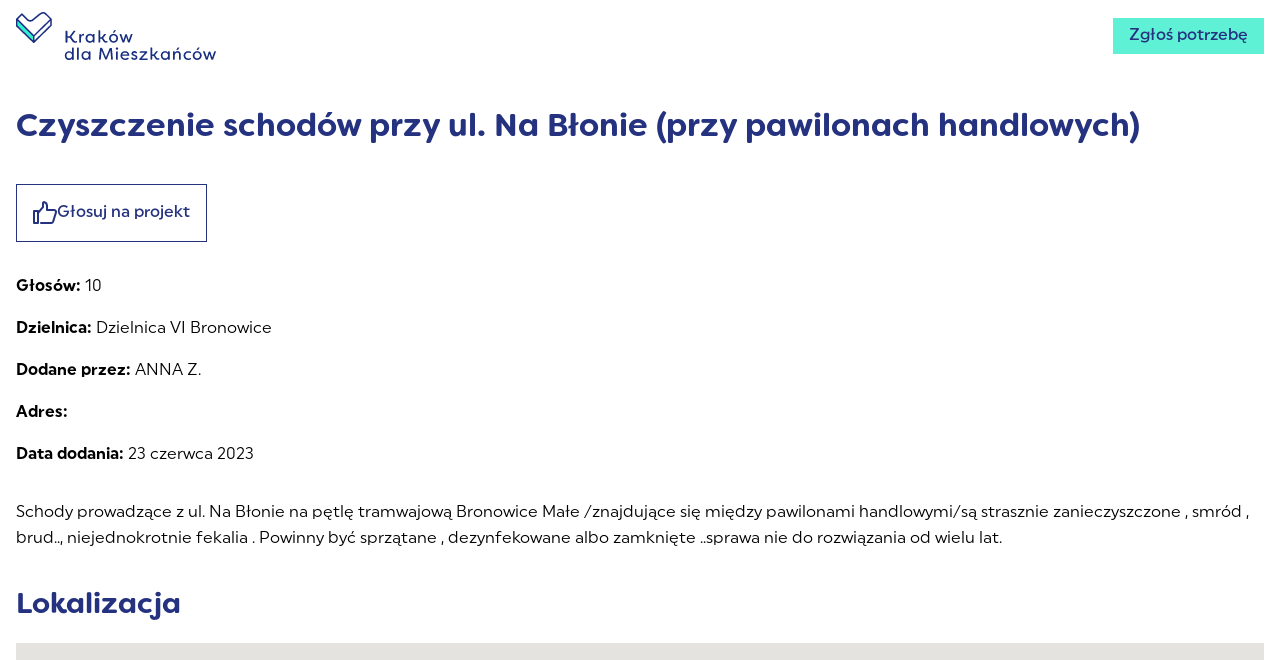

--- FILE ---
content_type: text/html; charset=UTF-8
request_url: https://mapapotrzeb.com/sprawa/czyszczenie-schodow-przy-ul-na-blonie-przy-pawilonach-handlowych
body_size: 4135
content:
<!DOCTYPE html>
<html lang="pl-PL">

  <head>
    <meta charset="UTF-8">
    <meta name="viewport" content="width=device-width, initial-scale=1.0">
    <meta http-equiv="X-UA-Compatible" content="ie=edge">
    <title>Czyszczenie schodów przy ul. Na Błonie (przy pawilonach handlowych) - Mapa Potrzeb - Kraków dla Mieszkańców</title>

    <link rel="icon" href="https://mapapotrzeb.com/wp-content/themes/kdm-map/img/favicon/favicon.ico">
    <link rel="icon" href="https://mapapotrzeb.com/wp-content/themes/kdm-map/img/favicon/favicon.svg" type="image/svg+xml">
    <link rel="apple-touch-icon" href="https://mapapotrzeb.com/wp-content/themes/kdm-map/img/favicon/apple-touch-icon.png">
    <link rel="manifest" href="https://mapapotrzeb.com/wp-content/themes/kdm-map/img/favicon/site.webmanifest">

    <link rel="preconnect" href="https://fonts.gstatic.com">
    <link href="https://fonts.googleapis.com/css2?family=Montserrat:ital,wght@0,100;0,200;0,300;0,400;0,500;0,600;0,700;0,800;0,900;1,100;1,200;1,300;1,400;1,500;1,600;1,700;1,800;1,900&display=swap" rel="stylesheet">
    
    <script src='https://www.google.com/recaptcha/api.js' async defer></script>

    <meta name='robots' content='index, follow, max-image-preview:large, max-snippet:-1, max-video-preview:-1' />

	<!-- This site is optimized with the Yoast SEO plugin v20.5 - https://yoast.com/wordpress/plugins/seo/ -->
	<link rel="canonical" href="https://mapapotrzeb.com/sprawa/czyszczenie-schodow-przy-ul-na-blonie-przy-pawilonach-handlowych" />
	<meta property="og:locale" content="pl_PL" />
	<meta property="og:type" content="article" />
	<meta property="og:title" content="Czyszczenie schodów przy ul. Na Błonie (przy pawilonach handlowych) - Mapa Potrzeb - Kraków dla Mieszkańców" />
	<meta property="og:description" content="Schody prowadzące z ul. Na Błonie na pętlę tramwajową Bronowice Małe /znajdujące się między pawilonami handlowymi/są strasznie zanieczyszczone , smród , brud.., niejednokrotnie fekalia . Powinny być sprzątane , dezynfekowane albo zamknięte ..sprawa nie do rozwiązania od wielu lat." />
	<meta property="og:url" content="https://mapapotrzeb.com/sprawa/czyszczenie-schodow-przy-ul-na-blonie-przy-pawilonach-handlowych" />
	<meta property="og:site_name" content="Mapa Potrzeb - Kraków dla Mieszkańców" />
	<meta name="twitter:card" content="summary_large_image" />
	<meta name="twitter:label1" content="Szacowany czas czytania" />
	<meta name="twitter:data1" content="1 minuta" />
	<script type="application/ld+json" class="yoast-schema-graph">{"@context":"https://schema.org","@graph":[{"@type":"WebPage","@id":"https://mapapotrzeb.com/sprawa/czyszczenie-schodow-przy-ul-na-blonie-przy-pawilonach-handlowych","url":"https://mapapotrzeb.com/sprawa/czyszczenie-schodow-przy-ul-na-blonie-przy-pawilonach-handlowych","name":"Czyszczenie schodów przy ul. Na Błonie (przy pawilonach handlowych) - Mapa Potrzeb - Kraków dla Mieszkańców","isPartOf":{"@id":"https://mapapotrzeb.com/#website"},"datePublished":"2023-06-23T14:23:41+00:00","dateModified":"2023-06-23T14:23:41+00:00","breadcrumb":{"@id":"https://mapapotrzeb.com/sprawa/czyszczenie-schodow-przy-ul-na-blonie-przy-pawilonach-handlowych#breadcrumb"},"inLanguage":"pl-PL","potentialAction":[{"@type":"ReadAction","target":["https://mapapotrzeb.com/sprawa/czyszczenie-schodow-przy-ul-na-blonie-przy-pawilonach-handlowych"]}]},{"@type":"BreadcrumbList","@id":"https://mapapotrzeb.com/sprawa/czyszczenie-schodow-przy-ul-na-blonie-przy-pawilonach-handlowych#breadcrumb","itemListElement":[{"@type":"ListItem","position":1,"name":"Home","item":"https://mapapotrzeb.com/"},{"@type":"ListItem","position":2,"name":"Czyszczenie schodów przy ul. Na Błonie (przy pawilonach handlowych)"}]},{"@type":"WebSite","@id":"https://mapapotrzeb.com/#website","url":"https://mapapotrzeb.com/","name":"Mapa Potrzeb - Kraków dla Mieszkańców","description":"Wyraź swój głos","potentialAction":[{"@type":"SearchAction","target":{"@type":"EntryPoint","urlTemplate":"https://mapapotrzeb.com/?s={search_term_string}"},"query-input":"required name=search_term_string"}],"inLanguage":"pl-PL"}]}</script>
	<!-- / Yoast SEO plugin. -->


<link rel='stylesheet' id='classic-theme-styles-css' href='https://mapapotrzeb.com/wp-includes/css/classic-themes.min.css?ver=6.2' type='text/css' media='all' />
<style id='global-styles-inline-css' type='text/css'>
body{--wp--preset--color--black: #000000;--wp--preset--color--cyan-bluish-gray: #abb8c3;--wp--preset--color--white: #ffffff;--wp--preset--color--pale-pink: #f78da7;--wp--preset--color--vivid-red: #cf2e2e;--wp--preset--color--luminous-vivid-orange: #ff6900;--wp--preset--color--luminous-vivid-amber: #fcb900;--wp--preset--color--light-green-cyan: #7bdcb5;--wp--preset--color--vivid-green-cyan: #00d084;--wp--preset--color--pale-cyan-blue: #8ed1fc;--wp--preset--color--vivid-cyan-blue: #0693e3;--wp--preset--color--vivid-purple: #9b51e0;--wp--preset--gradient--vivid-cyan-blue-to-vivid-purple: linear-gradient(135deg,rgba(6,147,227,1) 0%,rgb(155,81,224) 100%);--wp--preset--gradient--light-green-cyan-to-vivid-green-cyan: linear-gradient(135deg,rgb(122,220,180) 0%,rgb(0,208,130) 100%);--wp--preset--gradient--luminous-vivid-amber-to-luminous-vivid-orange: linear-gradient(135deg,rgba(252,185,0,1) 0%,rgba(255,105,0,1) 100%);--wp--preset--gradient--luminous-vivid-orange-to-vivid-red: linear-gradient(135deg,rgba(255,105,0,1) 0%,rgb(207,46,46) 100%);--wp--preset--gradient--very-light-gray-to-cyan-bluish-gray: linear-gradient(135deg,rgb(238,238,238) 0%,rgb(169,184,195) 100%);--wp--preset--gradient--cool-to-warm-spectrum: linear-gradient(135deg,rgb(74,234,220) 0%,rgb(151,120,209) 20%,rgb(207,42,186) 40%,rgb(238,44,130) 60%,rgb(251,105,98) 80%,rgb(254,248,76) 100%);--wp--preset--gradient--blush-light-purple: linear-gradient(135deg,rgb(255,206,236) 0%,rgb(152,150,240) 100%);--wp--preset--gradient--blush-bordeaux: linear-gradient(135deg,rgb(254,205,165) 0%,rgb(254,45,45) 50%,rgb(107,0,62) 100%);--wp--preset--gradient--luminous-dusk: linear-gradient(135deg,rgb(255,203,112) 0%,rgb(199,81,192) 50%,rgb(65,88,208) 100%);--wp--preset--gradient--pale-ocean: linear-gradient(135deg,rgb(255,245,203) 0%,rgb(182,227,212) 50%,rgb(51,167,181) 100%);--wp--preset--gradient--electric-grass: linear-gradient(135deg,rgb(202,248,128) 0%,rgb(113,206,126) 100%);--wp--preset--gradient--midnight: linear-gradient(135deg,rgb(2,3,129) 0%,rgb(40,116,252) 100%);--wp--preset--duotone--dark-grayscale: url('#wp-duotone-dark-grayscale');--wp--preset--duotone--grayscale: url('#wp-duotone-grayscale');--wp--preset--duotone--purple-yellow: url('#wp-duotone-purple-yellow');--wp--preset--duotone--blue-red: url('#wp-duotone-blue-red');--wp--preset--duotone--midnight: url('#wp-duotone-midnight');--wp--preset--duotone--magenta-yellow: url('#wp-duotone-magenta-yellow');--wp--preset--duotone--purple-green: url('#wp-duotone-purple-green');--wp--preset--duotone--blue-orange: url('#wp-duotone-blue-orange');--wp--preset--font-size--small: 13px;--wp--preset--font-size--medium: 20px;--wp--preset--font-size--large: 36px;--wp--preset--font-size--x-large: 42px;--wp--preset--spacing--20: 0.44rem;--wp--preset--spacing--30: 0.67rem;--wp--preset--spacing--40: 1rem;--wp--preset--spacing--50: 1.5rem;--wp--preset--spacing--60: 2.25rem;--wp--preset--spacing--70: 3.38rem;--wp--preset--spacing--80: 5.06rem;--wp--preset--shadow--natural: 6px 6px 9px rgba(0, 0, 0, 0.2);--wp--preset--shadow--deep: 12px 12px 50px rgba(0, 0, 0, 0.4);--wp--preset--shadow--sharp: 6px 6px 0px rgba(0, 0, 0, 0.2);--wp--preset--shadow--outlined: 6px 6px 0px -3px rgba(255, 255, 255, 1), 6px 6px rgba(0, 0, 0, 1);--wp--preset--shadow--crisp: 6px 6px 0px rgba(0, 0, 0, 1);}:where(.is-layout-flex){gap: 0.5em;}body .is-layout-flow > .alignleft{float: left;margin-inline-start: 0;margin-inline-end: 2em;}body .is-layout-flow > .alignright{float: right;margin-inline-start: 2em;margin-inline-end: 0;}body .is-layout-flow > .aligncenter{margin-left: auto !important;margin-right: auto !important;}body .is-layout-constrained > .alignleft{float: left;margin-inline-start: 0;margin-inline-end: 2em;}body .is-layout-constrained > .alignright{float: right;margin-inline-start: 2em;margin-inline-end: 0;}body .is-layout-constrained > .aligncenter{margin-left: auto !important;margin-right: auto !important;}body .is-layout-constrained > :where(:not(.alignleft):not(.alignright):not(.alignfull)){max-width: var(--wp--style--global--content-size);margin-left: auto !important;margin-right: auto !important;}body .is-layout-constrained > .alignwide{max-width: var(--wp--style--global--wide-size);}body .is-layout-flex{display: flex;}body .is-layout-flex{flex-wrap: wrap;align-items: center;}body .is-layout-flex > *{margin: 0;}:where(.wp-block-columns.is-layout-flex){gap: 2em;}.has-black-color{color: var(--wp--preset--color--black) !important;}.has-cyan-bluish-gray-color{color: var(--wp--preset--color--cyan-bluish-gray) !important;}.has-white-color{color: var(--wp--preset--color--white) !important;}.has-pale-pink-color{color: var(--wp--preset--color--pale-pink) !important;}.has-vivid-red-color{color: var(--wp--preset--color--vivid-red) !important;}.has-luminous-vivid-orange-color{color: var(--wp--preset--color--luminous-vivid-orange) !important;}.has-luminous-vivid-amber-color{color: var(--wp--preset--color--luminous-vivid-amber) !important;}.has-light-green-cyan-color{color: var(--wp--preset--color--light-green-cyan) !important;}.has-vivid-green-cyan-color{color: var(--wp--preset--color--vivid-green-cyan) !important;}.has-pale-cyan-blue-color{color: var(--wp--preset--color--pale-cyan-blue) !important;}.has-vivid-cyan-blue-color{color: var(--wp--preset--color--vivid-cyan-blue) !important;}.has-vivid-purple-color{color: var(--wp--preset--color--vivid-purple) !important;}.has-black-background-color{background-color: var(--wp--preset--color--black) !important;}.has-cyan-bluish-gray-background-color{background-color: var(--wp--preset--color--cyan-bluish-gray) !important;}.has-white-background-color{background-color: var(--wp--preset--color--white) !important;}.has-pale-pink-background-color{background-color: var(--wp--preset--color--pale-pink) !important;}.has-vivid-red-background-color{background-color: var(--wp--preset--color--vivid-red) !important;}.has-luminous-vivid-orange-background-color{background-color: var(--wp--preset--color--luminous-vivid-orange) !important;}.has-luminous-vivid-amber-background-color{background-color: var(--wp--preset--color--luminous-vivid-amber) !important;}.has-light-green-cyan-background-color{background-color: var(--wp--preset--color--light-green-cyan) !important;}.has-vivid-green-cyan-background-color{background-color: var(--wp--preset--color--vivid-green-cyan) !important;}.has-pale-cyan-blue-background-color{background-color: var(--wp--preset--color--pale-cyan-blue) !important;}.has-vivid-cyan-blue-background-color{background-color: var(--wp--preset--color--vivid-cyan-blue) !important;}.has-vivid-purple-background-color{background-color: var(--wp--preset--color--vivid-purple) !important;}.has-black-border-color{border-color: var(--wp--preset--color--black) !important;}.has-cyan-bluish-gray-border-color{border-color: var(--wp--preset--color--cyan-bluish-gray) !important;}.has-white-border-color{border-color: var(--wp--preset--color--white) !important;}.has-pale-pink-border-color{border-color: var(--wp--preset--color--pale-pink) !important;}.has-vivid-red-border-color{border-color: var(--wp--preset--color--vivid-red) !important;}.has-luminous-vivid-orange-border-color{border-color: var(--wp--preset--color--luminous-vivid-orange) !important;}.has-luminous-vivid-amber-border-color{border-color: var(--wp--preset--color--luminous-vivid-amber) !important;}.has-light-green-cyan-border-color{border-color: var(--wp--preset--color--light-green-cyan) !important;}.has-vivid-green-cyan-border-color{border-color: var(--wp--preset--color--vivid-green-cyan) !important;}.has-pale-cyan-blue-border-color{border-color: var(--wp--preset--color--pale-cyan-blue) !important;}.has-vivid-cyan-blue-border-color{border-color: var(--wp--preset--color--vivid-cyan-blue) !important;}.has-vivid-purple-border-color{border-color: var(--wp--preset--color--vivid-purple) !important;}.has-vivid-cyan-blue-to-vivid-purple-gradient-background{background: var(--wp--preset--gradient--vivid-cyan-blue-to-vivid-purple) !important;}.has-light-green-cyan-to-vivid-green-cyan-gradient-background{background: var(--wp--preset--gradient--light-green-cyan-to-vivid-green-cyan) !important;}.has-luminous-vivid-amber-to-luminous-vivid-orange-gradient-background{background: var(--wp--preset--gradient--luminous-vivid-amber-to-luminous-vivid-orange) !important;}.has-luminous-vivid-orange-to-vivid-red-gradient-background{background: var(--wp--preset--gradient--luminous-vivid-orange-to-vivid-red) !important;}.has-very-light-gray-to-cyan-bluish-gray-gradient-background{background: var(--wp--preset--gradient--very-light-gray-to-cyan-bluish-gray) !important;}.has-cool-to-warm-spectrum-gradient-background{background: var(--wp--preset--gradient--cool-to-warm-spectrum) !important;}.has-blush-light-purple-gradient-background{background: var(--wp--preset--gradient--blush-light-purple) !important;}.has-blush-bordeaux-gradient-background{background: var(--wp--preset--gradient--blush-bordeaux) !important;}.has-luminous-dusk-gradient-background{background: var(--wp--preset--gradient--luminous-dusk) !important;}.has-pale-ocean-gradient-background{background: var(--wp--preset--gradient--pale-ocean) !important;}.has-electric-grass-gradient-background{background: var(--wp--preset--gradient--electric-grass) !important;}.has-midnight-gradient-background{background: var(--wp--preset--gradient--midnight) !important;}.has-small-font-size{font-size: var(--wp--preset--font-size--small) !important;}.has-medium-font-size{font-size: var(--wp--preset--font-size--medium) !important;}.has-large-font-size{font-size: var(--wp--preset--font-size--large) !important;}.has-x-large-font-size{font-size: var(--wp--preset--font-size--x-large) !important;}
.wp-block-navigation a:where(:not(.wp-element-button)){color: inherit;}
:where(.wp-block-columns.is-layout-flex){gap: 2em;}
.wp-block-pullquote{font-size: 1.5em;line-height: 1.6;}
</style>
<link rel='stylesheet' id='main_theme-css' href='https://mapapotrzeb.com/wp-content/themes/kdm-map/css/style.css?ver=68971063' type='text/css' media='all' />


  </head>

  <body>

    <header class="header">
        <div class="header__container">
          <a href="https://mapapotrzeb.com" class="logo">
            <img src="https://mapapotrzeb.com/wp-content/themes/kdm-map/img/logo.svg" alt="Mapa potrzeb mieszkańców Krakowa" class="logo__img">
          </a>
          <div class="header__action">
            <a href="https://mapapotrzeb.com/#zglos" class="btn">Zgłoś potrzebę</a>
          </div>
        </div>
    </header><main class="normal-page single-case-page">
  
  <div class="container">


    <h1 class="page-title">
      Czyszczenie schodów przy ul. Na Błonie (przy pawilonach handlowych)    </h1>

          
      <button class="vote" data-id="423">
        <img src="https://mapapotrzeb.com/wp-content/themes/kdm-map/img/icons/like.svg" data-alt-src="https://mapapotrzeb.com/wp-content/themes/kdm-map/img/icons/like-full.svg" class="vote__icon">
        Głosuj na projekt
      </button>
 
    
    <div class="case-info wp-text">
      <p>
        <strong>Głosów:</strong> <span class="votes">10</span>
      </p>
      <p>
        <strong>Dzielnica:</strong> 
        Dzielnica VI Bronowice      </p>
      <p>
        <strong>Dodane przez:</strong> 
        ANNA        Z.
      </p>
      <p>
        <strong>Adres:</strong>       </p>
      <p>
        <strong>Data dodania:</strong> 23 czerwca 2023      </p>
          </div>

    <div class="wp-text">
      <p>Schody prowadzące z ul. Na Błonie na pętlę tramwajową Bronowice Małe /znajdujące się między pawilonami handlowymi/są strasznie zanieczyszczone , smród , brud.., niejednokrotnie fekalia . Powinny być sprzątane , dezynfekowane albo zamknięte ..sprawa nie do rozwiązania od wielu lat.</p>
    </div>
    
    
    <div class="localization">
      <h2 class="localization__title">Lokalizacja</h2>
      <div id="map" class="localization__map" data-lat="50.08138590000001" data-long="19.8814879"></div>
    </div>

  </div>

</main>

    <a href="https://www.krakowdlamieszkancow.com/wolontariat/" class="join-bar">
      Dołącz do Ekipy KDM i działaj z nami na rzecz Krakowa!
    </a>
    
    <footer class="footer">
      <div class="footer__container">
        <div class="footer__start">
          <a href="https://www.krakowdlamieszkancow.com/" target="_blank" class="logo">
            <img src="https://mapapotrzeb.com/wp-content/themes/kdm-map/img/logo.svg" alt="Mapa potrzeb mieszkańców Krakowa" class="logo__img">
          </a>
        </div>
        <div class="footer__contact">
          <p>
            <strong class="footer__subtitle">Biuro:</strong><br>
            al. Kijowska 22<br>
            30-079 Kraków<br>
            +48 516 381 647
          </p>
          <p>
            <strong class="footer__subtitle">Otwarte:</strong><br>
            pon.–pt. 9:00–17:00
          </p>
        </div>
        <div class="footer__menu">
          <a href="https://www.krakowdlamieszkancow.com/wp-content/uploads/2022/04/KDM-polityka-prywatnosci.pdf" class="footer__link">Polityka prywatności</a>
        </div>
        <div class="footer__socials">
          <strong class="footer__subtitle">My w mediach społecznościowych:</strong>
          <div class="socials">
            <a href="https://www.facebook.com/KRKdlaMieszkancow/" target="_blank" rel="nofollow noopener noreferrer" class="socials__link">
              <img src="https://mapapotrzeb.com/wp-content/themes/kdm-map/img/icons/logo-fb-simple.svg" class="socials__icon" alt="facebook" width="16" height="16">
            </a>
            <a href="https://www.youtube.com/channel/UC_f-tnm2VLJKN17p7AXXUaA/videos" target="_blank" rel="nofollow noopener noreferrer" class="socials__link">
              <img src="https://mapapotrzeb.com/wp-content/themes/kdm-map/img/icons/logo-youtube.svg" class="socials__icon" alt="youtube" width="16" height="16">
            </a>
            <a href="https://www.instagram.com/krakowdlamieszkancow/" target="_blank" rel="nofollow noopener noreferrer" class="socials__link">
              <img src="https://mapapotrzeb.com/wp-content/themes/kdm-map/img/icons/logo-instagram.svg" class="socials__icon" alt="instagram" width="16" height="16">
            </a>
            <a href="https://www.tiktok.com/@krakowdlamieszkancow" target="_blank" rel="nofollow noopener noreferrer" class="socials__link">
              <img src="https://mapapotrzeb.com/wp-content/themes/kdm-map/img/icons/logo-tiktok.svg" class="socials__icon" alt="tiktok" width="16" height="16">
            </a>
          </div>
        </div>
      </div>
      <div class="footer__bottom">
        © Kraków dla Mieszkańców 2026      </div>
    </footer>
    
    
    
          <script src="https://mapapotrzeb.com/wp-content/themes/kdm-map/js/case-map.js?v=68971063" type="module"></script>
    
    <script type='text/javascript' src='https://mapapotrzeb.com/wp-content/themes/kdm-map/js/fslightbox.js?ver=1' id='fslightbox_script-js'></script>
<script type='text/javascript' src='https://mapapotrzeb.com/wp-content/themes/kdm-map/js/main.js?ver=68971063' id='main_script-js'></script>

          <script src="https://maps.googleapis.com/maps/api/js?key=AIzaSyAcluUC66K8vC3pDmXm_OWTFjduJLQIRsQ&libraries=places&callback=initMap&v=weekly" defer></script>
    

  </body>

</html>

--- FILE ---
content_type: text/css
request_url: https://mapapotrzeb.com/wp-content/themes/kdm-map/css/style.css?ver=68971063
body_size: 4568
content:
html, body, div, span, applet, object, iframe,
h1, h2, h3, h4, h5, h6, p, blockquote, pre,
a, abbr, acronym, address, big, cite, code,
del, dfn, em, img, ins, kbd, q, s, samp,
small, strike, strong, sub, sup, tt, var,
b, u, i, center,
dl, dt, dd, ol, ul, li,
fieldset, form, label, legend,
table, caption, tbody, tfoot, thead, tr, th, td,
article, aside, canvas, details, embed,
figure, figcaption, footer, header, hgroup,
menu, nav, output, ruby, section, summary,
time, mark, audio, video {
  margin: 0;
  padding: 0;
  border: 0;
  font-size: 100%;
  font: inherit;
  vertical-align: baseline;
}

/* HTML5 display-role reset for older browsers */
article, aside, details, figcaption, figure,
footer, header, hgroup, menu, nav, section {
  display: block;
}

body {
  line-height: 1.5;
}

ol, ul {
  list-style: none;
}

blockquote, q {
  quotes: none;
}

blockquote:before, blockquote:after,
q:before, q:after {
  content: "";
  content: none;
}

table {
  border-collapse: collapse;
  border-spacing: 0;
}

@font-face {
  font-family: "FilsonSoft";
  src: url("../fonts/FilsonSoft-Bold.otf") format("opentype");
  font-weight: 700;
  font-display: swap;
}
@font-face {
  font-family: "FilsonSoft";
  src: url("../fonts/FilsonSoft-Regular.otf") format("opentype");
  font-weight: 400;
  font-display: swap;
}
@font-face {
  font-family: "Uniform";
  src: url("../fonts/Uniform-Black.otf") format("opentype");
  font-weight: 900;
  font-display: swap;
}
@font-face {
  font-family: "Uniform";
  src: url("../fonts/Uniform-Bold.otf") format("opentype");
  font-weight: 700;
  font-display: swap;
}
@font-face {
  font-family: "Uniform";
  src: url("../fonts/Uniform-Light.otf") format("opentype");
  font-weight: 300;
  font-display: swap;
}
@font-face {
  font-family: "Uniform";
  src: url("../fonts/Uniform-Medium.otf") format("opentype");
  font-weight: 500;
  font-display: swap;
}
@font-face {
  font-family: "Uniform";
  src: url("../fonts/Uniform-Regular.otf") format("opentype");
  font-weight: 400;
  font-display: swap;
}
* {
  outline: none !important;
  box-sizing: border-box;
  line-height: 1.5;
  scroll-behavior: smooth;
}

html {
  font-size: 14px;
  font-family: "Uniform", sans-serif;
  scroll-behavior: smooth;
}
@media (min-width: 460px) {
  html {
    font-size: 16px;
  }
}

body {
  color: #000;
  background: #fff;
  display: flex;
  min-height: 100vh;
  flex-direction: column;
}

main {
  z-index: 1;
  position: relative;
  flex: 1;
}

::-moz-selection {
  color: #fff;
  background: #25327f;
}

::selection {
  color: #fff;
  background: #25327f;
}

button {
  all: unset;
  box-sizing: border-box;
  cursor: pointer;
  font-family: inherit;
}

a {
  text-decoration: underline;
  cursor: pointer;
  color: inherit;
}

h1, h2, h3, h4, h5, h6 {
  font-weight: 600;
  font-family: "FilsonSoft", sans-serif;
  color: #25327f;
}

h1 {
  font-size: 1.5rem;
}
@media (min-width: 768px) {
  h1 {
    font-size: 2rem;
  }
}

h2 {
  font-size: 1.4rem;
}
@media (min-width: 768px) {
  h2 {
    font-size: 1.8rem;
  }
}

h3 {
  font-size: 1.3rem;
}
@media (min-width: 768px) {
  h3 {
    font-size: 1.6rem;
  }
}

h4 {
  font-size: 1.2rem;
}
@media (min-width: 768px) {
  h4 {
    font-size: 1.4rem;
  }
}

h5 {
  font-size: 1.1em;
}
@media (min-width: 768px) {
  h5 {
    font-size: 1.2rem;
  }
}

strong,
b {
  font-weight: 600;
}

.btn {
  display: inline-block;
  padding: 0.625em 1em;
  color: #25327f;
  background: #5ef1d6;
  transition: 0.2s;
  text-align: center;
  border: 0;
  cursor: pointer;
  font-size: inherit;
  font-family: inherit;
  font-weight: 500;
  -webkit-user-select: none;
     -moz-user-select: none;
          user-select: none;
  line-height: 1;
  text-decoration: none;
}
.btn:hover {
  color: #fff;
  background: #25327f;
}
.btn:focus {
  color: #5ef1d6;
  background: #25327f;
}

.container, .ideas, .intro, .footer__bottom, .footer__container, .header__container {
  width: 100%;
  max-width: 84rem;
  margin: 0 auto;
  padding: 0 1rem;
}
.container--l {
  max-width: 67rem;
}
.container--m {
  max-width: 57rem;
}
.container--s {
  max-width: 47rem;
}

.wp-text {
  line-height: 1.66;
  -webkit-hyphens: auto;
          hyphens: auto;
}
.wp-text h2, .wp-text h3, .wp-text h4, .wp-text h5, .wp-text h6 {
  padding: 1em 0 0.25em;
}
.wp-text ul {
  list-style: disc;
}
.wp-text p + p {
  margin-top: 1em;
}
.wp-text p + ul {
  margin-bottom: 1em;
}
.wp-text li {
  margin-left: 2em;
}
.wp-text img {
  max-width: 100%;
}
.wp-text a {
  color: #25327f;
  text-decoration: none;
}
.wp-text a:hover {
  color: #1c265f;
}
.wp-text a:focus {
  color: #171f50;
}

.header {
  position: fixed;
  top: 0;
  left: 0;
  width: 100%;
  color: #fff;
  z-index: 999;
  transition: 0.2s;
  background: #fff;
}
.header--scroll {
  border-bottom: 0.0625rem solid #e2e2e2;
}
.header__container {
  padding: 0 1rem 0 0;
  display: flex;
  align-items: center;
  justify-content: center;
}
@media (min-width: 768px) {
  .header__container {
    justify-content: space-between;
  }
}
.header__action {
  display: none;
}
@media (min-width: 768px) {
  .header__action {
    display: block;
  }
}

.logo {
  padding: 0.75rem 1rem;
  transition: 0.2s;
}
.logo--scroll {
  padding: 0.5rem 1rem;
}
.logo__img {
  display: block;
  height: 3rem;
  transition: 0.2s;
}
.logo__img--scroll {
  height: 2rem;
}

.join-bar {
  background: #25327f;
  color: #fff;
  transition: 0.2s;
  text-align: center;
  text-decoration: none;
  padding: 1rem;
}
.join-bar:hover {
  color: #5ef1d6;
}

.footer {
  background: #e2e2e2;
  color: #25327f;
  font-size: 0.875rem;
}
.footer__container {
  display: flex;
  flex-wrap: wrap;
  flex-direction: column;
  justify-content: space-between;
}
@media (min-width: 460px) {
  .footer__container {
    flex-direction: row;
  }
}
.footer__subtitle {
  font-weight: 500;
}
.footer__start {
  padding: 1rem 0;
}
@media (min-width: 460px) {
  .footer__start {
    width: 50%;
  }
}
@media (min-width: 992px) {
  .footer__start {
    width: unset;
  }
}
.footer__contact {
  padding: 2rem 0;
  display: flex;
  flex-direction: column;
  gap: 1rem;
}
@media (min-width: 460px) {
  .footer__contact {
    width: 50%;
  }
}
@media (min-width: 992px) {
  .footer__contact {
    width: unset;
  }
}
.footer__menu {
  padding: 2rem 0;
  display: flex;
  flex-direction: column;
  gap: 0.5rem;
}
@media (min-width: 460px) {
  .footer__menu {
    width: 50%;
  }
}
@media (min-width: 992px) {
  .footer__menu {
    width: unset;
  }
}
.footer__link {
  text-decoration: none;
  font-weight: 500;
  transition: 0.2s;
  position: relative;
  z-index: 2;
  width: -moz-fit-content;
  width: fit-content;
}
.footer__link:after {
  content: "";
  position: absolute;
  background: #5ef1d6;
  top: 0;
  left: -0.25rem;
  width: 0;
  height: 100%;
  z-index: -1;
  transition: 0.2s;
}
.footer__link:hover:after {
  width: calc(100% + 0.5rem);
}
.footer__socials {
  padding: 2rem 0;
}
@media (min-width: 460px) {
  .footer__socials {
    width: 50%;
  }
}
@media (min-width: 992px) {
  .footer__socials {
    width: unset;
  }
}
.footer__bottom {
  max-width: 82rem;
  text-align: center;
  border-top: 0.0625rem solid #25327f;
  padding: 1rem;
}

.socials {
  display: flex;
  margin-left: -0.75rem;
}
.socials__link {
  display: flex;
  justify-content: center;
  align-items: center;
  padding: 0.75rem;
  position: relative;
  z-index: 2;
}
.socials__link:after {
  content: "";
  position: absolute;
  background: #5ef1d6;
  top: 0.25rem;
  left: 0.25rem;
  width: 2rem;
  height: 2rem;
  border-radius: 50%;
  z-index: -1;
  transition: 0.2s;
  transform: scale(0);
}
.socials__link:hover:after {
  transform: scale(1);
}
.socials__icon {
  height: 1em;
  display: block;
}

.normal-page {
  padding: 4.5rem 0 4rem;
}

.page-title {
  padding: 2rem 0 1rem;
  color: #25327f;
}

.intro {
  display: flex;
  flex-direction: column;
  padding-top: 2rem;
  position: relative;
}
@media (min-width: 1200px) {
  .intro {
    flex-direction: row;
    gap: 6rem;
  }
}
.intro--copy {
  padding-top: 0;
}
@media (min-width: 1200px) {
  .intro:after {
    content: "";
    position: absolute;
    left: 1rem;
    bottom: 0;
    height: 0.0625rem;
    width: calc(100% - 2rem);
    background: #b0b0b0;
  }
}
.intro__start {
  position: relative;
  padding-bottom: 3rem;
}
@media (min-width: 1200px) {
  .intro__start {
    width: calc(60% - 3rem);
  }
}
.intro__start--copy {
  padding-top: 2.5rem;
}
@media (min-width: 1200px) {
  .intro__start:after {
    content: "";
    position: absolute;
    right: -3rem;
    top: 0;
    width: 0.0625rem;
    height: 100%;
    background: #b0b0b0;
  }
}
.intro__end {
  padding-bottom: 3rem;
}
@media (min-width: 1200px) {
  .intro__end {
    width: calc(40% - 3rem);
  }
}
.intro__end--copy {
  padding-top: 2.5rem;
}
.intro__title {
  padding-bottom: 0.5rem;
}
.intro__title--h2 {
  padding-bottom: 1.25rem;
}
.intro__else {
  padding-top: 2rem;
  font-size: 1.5rem;
}
.intro__else-link {
  background: #5ef1d6;
  text-decoration: none;
  transition: 0.2s;
}
.intro__else-link:hover {
  background: #25327f;
  color: #fff;
}
.intro__map {
  position: relative;
}
.intro__districts {
  display: block;
  width: 100%;
  height: auto;
}
.intro__districts path[data-district] {
  transition: 0.2s;
}
.intro__districts path[data-district]:hover {
  fill: #5ef1d6;
  cursor: pointer;
}
.intro__districts-map-text {
  position: absolute;
  z-index: 1;
  top: 0;
  left: 0;
  width: 100%;
  height: auto;
  pointer-events: none;
}
.intro__subtitle {
  padding-bottom: 0.8125rem;
}

.districts-list {
  display: none;
}
@media (min-width: 992px) {
  .districts-list {
    display: block;
    position: absolute;
    right: 2rem;
    bottom: 2rem;
  }
}
.districts-list__single {
  display: none;
  color: #25327f;
}
.districts-list__single--active {
  display: block;
}
.districts-list__name {
  font-weight: 700;
  display: block;
}

.form {
  display: block;
  padding-top: 2rem;
}
.form__step {
  border: 0.0625rem solid #b0b0b0;
  padding: 1.5rem 2rem 2rem;
  display: none;
}
.form__step--active {
  display: block;
}
.form__title {
  padding-bottom: 1rem;
}
.form__change {
  display: flex;
  justify-content: flex-end;
  gap: 1rem;
}
.form__btn {
  width: 50%;
  padding: 1rem;
  background: #25327f;
  color: #fff;
  text-align: center;
  font-size: 1.25rem;
  letter-spacing: 0.0625rem;
  font-weight: 500;
  transition: 0.2s;
}
.form__btn:hover {
  color: #5ef1d6;
}
.form__btn--back {
  background: #b0b0b0;
  color: #fff;
}
.form__btn--back:hover {
  color: #000;
}

.form-row {
  display: flex;
  flex-direction: column;
}

.form-group {
  position: relative;
  display: block;
  width: 100%;
  margin-bottom: 1rem;
}
.form-group__select, .form-group__textarea, .form-group__input {
  width: 100%;
  padding: 1.5rem 1rem 0.5rem;
  border: 0;
  background: #fff;
  border: 0.125rem solid #25327f;
  font-size: 1rem;
  font-family: inherit;
  transition: 0.2s;
  -webkit-appearance: none;
     -moz-appearance: none;
          appearance: none;
  border-radius: 0;
  background-image: none !important;
}
.form-group__select:focus, .form-group__textarea:focus, .form-group__input:focus {
  border: 0.125rem solid #5ef1d6;
}
.form-group__select:focus ~ .form-group__tooltip, .form-group__textarea:focus ~ .form-group__tooltip, .form-group__input:focus ~ .form-group__tooltip {
  display: block;
}
.form-group__select:not(:-moz-placeholder-shown) + .form-group__placeholder, .form-group__textarea:not(:-moz-placeholder-shown) + .form-group__placeholder, .form-group__input:not(:-moz-placeholder-shown) + .form-group__placeholder {
  font-size: 0.75rem;
  top: 0.25rem;
  padding-top: 0.375rem;
  background: #fff;
  width: calc(100% - 3.25rem);
}
.form-group__select:not(:-moz-read-only):focus + .form-group__placeholder, .form-group__textarea:not(:-moz-read-only):focus + .form-group__placeholder, .form-group__input:not(:-moz-read-only):focus + .form-group__placeholder {
  font-size: 0.75rem;
  top: 0.25rem;
  padding-top: 0.375rem;
  background: #fff;
  width: calc(100% - 3.25rem);
}
.form-group__select:not(:read-only):focus + .form-group__placeholder, .form-group__select:required:valid + .form-group__placeholder, .form-group__select:not(:placeholder-shown) + .form-group__placeholder, .form-group__textarea:not(:read-only):focus + .form-group__placeholder, .form-group__textarea:required:valid + .form-group__placeholder, .form-group__textarea:not(:placeholder-shown) + .form-group__placeholder, .form-group__input:not(:read-only):focus + .form-group__placeholder, .form-group__input:required:valid + .form-group__placeholder, .form-group__input:not(:placeholder-shown) + .form-group__placeholder {
  font-size: 0.75rem;
  top: 0.25rem;
  padding-top: 0.375rem;
  background: #fff;
  width: calc(100% - 3.25rem);
}
.form-group__select:not(:-moz-placeholder-shown) + .form-group__placeholder:after, .form-group__textarea:not(:-moz-placeholder-shown) + .form-group__placeholder:after, .form-group__input:not(:-moz-placeholder-shown) + .form-group__placeholder:after {
  content: ":";
}
.form-group__select:not(:-moz-read-only):focus + .form-group__placeholder:after, .form-group__textarea:not(:-moz-read-only):focus + .form-group__placeholder:after, .form-group__input:not(:-moz-read-only):focus + .form-group__placeholder:after {
  content: ":";
}
.form-group__select:not(:read-only):focus + .form-group__placeholder:after, .form-group__select:required:valid + .form-group__placeholder:after, .form-group__select:not(:placeholder-shown) + .form-group__placeholder:after, .form-group__textarea:not(:read-only):focus + .form-group__placeholder:after, .form-group__textarea:required:valid + .form-group__placeholder:after, .form-group__textarea:not(:placeholder-shown) + .form-group__placeholder:after, .form-group__input:not(:read-only):focus + .form-group__placeholder:after, .form-group__input:required:valid + .form-group__placeholder:after, .form-group__input:not(:placeholder-shown) + .form-group__placeholder:after {
  content: ":";
}
.form-group__select:invalid:not(:-moz-placeholder-shown):not(:focus), .form-group__textarea:invalid:not(:-moz-placeholder-shown):not(:focus), .form-group__input:invalid:not(:-moz-placeholder-shown):not(:focus) {
  border: 0.125rem solid;
}
.form-group__select--danger, .form-group__select:invalid:not(:placeholder-shown):not(:focus), .form-group__textarea--danger, .form-group__textarea:invalid:not(:placeholder-shown):not(:focus), .form-group__input--danger, .form-group__input:invalid:not(:placeholder-shown):not(:focus) {
  border: 0.125rem solid;
}
.form-group__select::-moz-placeholder, .form-group__textarea::-moz-placeholder, .form-group__input::-moz-placeholder {
  opacity: 0;
}
.form-group__select::placeholder, .form-group__textarea::placeholder, .form-group__input::placeholder {
  opacity: 0;
}
.form-group__textarea {
  min-height: 7rem;
  max-height: 14rem;
  resize: vertical;
}
@media (min-width: 992px) {
  .form-group__textarea {
    min-height: 14rem;
    max-height: 22rem;
  }
}
.form-group__tooltip {
  position: absolute;
  width: 100%;
  font-size: 0.75rem;
  right: 0;
  bottom: -1rem;
  text-align: center;
  background: #5ef1d6;
  color: #fff;
  padding: 0.5rem;
  border-radius: 0.25rem;
  transform: translateY(100%);
  display: none;
  z-index: 10;
}
.form-group__tooltip:after {
  bottom: 100%;
  left: 50%;
  border: solid transparent;
  content: "";
  height: 0;
  width: 0;
  position: absolute;
  pointer-events: none;
  border-color: rgba(0, 0, 0, 0);
  border-bottom-color: #5ef1d6;
  border-width: 8px;
  margin-left: -8px;
}
.form-group__placeholder {
  position: absolute;
  top: 1.125rem;
  left: 1.125rem;
  pointer-events: none;
  transition: 0.2s;
  white-space: nowrap;
}
.form-group__select, .form-group__select:required {
  cursor: pointer;
}
.form-group__options {
  position: absolute;
  z-index: 1;
  width: 100%;
  bottom: 0;
  left: 0;
  transform: translateY(100%);
  display: none;
  max-height: 18rem;
  overflow: auto;
  box-shadow: var(--box-shadow), var(--box-shadow), var(--box-shadow);
}
.form-group__options--active {
  display: block;
  z-index: 99;
}
.form-group__option {
  padding: 0.5rem 1rem 0.5rem 2.5rem;
  background: #25327f;
  color: #fff;
  transition: 0.2s;
  position: relative;
  cursor: pointer;
}
.form-group__option:not(:first-child) {
  border-top: 0.026rem solid;
}
.form-group__option:hover {
  background: #5ef1d6;
  color: #25327f;
}
.form-group__option:before {
  content: "";
  position: absolute;
  background: #fff;
  width: 1rem;
  height: 1rem;
  border-radius: 50%;
  left: 0.75rem;
  top: 0.75rem;
  transition: 0.2s;
}
.form-group__option--active:before {
  background: #25327f;
  box-shadow: inset 0 0 0 0.25rem #fff;
}
.form-group__option--active.form-group__option--multiple:before {
  background: #fff;
  box-shadow: none;
}
.form-group__option--active.form-group__option--multiple:after {
  content: "";
  background: url(../img/icons/check.svg) no-repeat center center;
  background-size: 1rem 1rem;
  position: absolute;
  width: 1.25rem;
  height: 1.25rem;
  top: 0.5625rem;
  left: 0.6875rem;
}
.form-group__chevron {
  position: absolute;
  display: block;
  top: 1.625rem;
  right: 1rem;
}

.checkbox-group {
  position: relative;
  padding: 0.5rem 0 0.5rem 1.5rem;
  width: 100%;
  display: block;
  color: #000;
  transition: 0.2s;
  cursor: pointer;
  font-family: inherit;
  -webkit-user-select: none;
     -moz-user-select: none;
          user-select: none;
  font-size: 0.875rem;
  text-align: justify;
}
.checkbox-group:before {
  content: "";
  height: 1.125rem;
  width: 1.125rem;
  border: 0.125rem solid #000;
  background: #fff;
  display: block;
  position: absolute;
  left: 0;
  top: 0.5rem;
  box-sizing: border-box;
}
.checkbox-group--last {
  margin-bottom: 1rem;
}
.checkbox-group__input {
  position: absolute;
  bottom: 0.5rem;
  left: 0;
  height: 0.0625rem;
  width: 100%;
  display: block;
  opacity: 0;
}
.checkbox-group__input:checked + .checkbox-group__icon {
  transform: scale(1);
}
.checkbox-group__icon {
  height: 0.9375rem;
  display: block;
  position: absolute;
  left: 0.0625rem;
  top: 0.625rem;
  transition: 0.1s;
  transform: scale(0);
}
.checkbox-group__link {
  text-decoration: underline;
}
.checkbox-group__link:hover {
  color: #25327f;
}

.law-text-trigger {
  all: unset;
  box-sizing: border-box;
  cursor: pointer;
  font-weight: 500;
}

.law-text-more {
  display: none;
}
.law-text-more--active {
  display: inline;
}

.recaptcha {
  transform: scale(0.875);
  transform-origin: left;
  margin-bottom: 1.5rem;
}
@media (min-width: 460px) {
  .recaptcha {
    transform: scale(1);
  }
}

.main-info {
  padding: 2.5rem 0 3rem;
  border-bottom: 0.0625rem solid #b0b0b0;
}
.main-info__title {
  padding-bottom: 1rem;
}
.main-info__bottom {
  display: flex;
  padding-top: 3rem;
  flex-direction: column;
  gap: 3rem;
}
@media (min-width: 992px) {
  .main-info__bottom {
    flex-direction: row;
    gap: 6rem;
  }
}

.short-events {
  width: 100%;
}
@media (min-width: 992px) {
  .short-events {
    width: calc(40% - 3rem);
  }
}
.short-events--full {
  width: 100%;
}
.short-events__list {
  display: flex;
  flex-direction: column;
  gap: 2rem;
  padding: 1rem 0 2rem;
}
@media (min-width: 768px) {
  .short-events__list--full {
    display: grid;
    grid-template-columns: repeat(2, 1fr);
  }
}
@media (min-width: 1200px) {
  .short-events__list--full {
    grid-template-columns: repeat(4, 1fr);
  }
}

.short-event__title {
  font-size: 1.25rem;
}

.short-completed {
  width: 100%;
}
@media (min-width: 992px) {
  .short-completed {
    width: calc(60% - 3rem);
  }
}
.short-completed--full {
  width: 100%;
}
.short-completed__list {
  display: flex;
  flex-direction: column;
  gap: 2rem;
  padding: 1.5rem 0 2rem;
}

.short-done {
  display: flex;
  flex-direction: column;
}
@media (min-width: 768px) {
  .short-done {
    flex-direction: row;
  }
}
.short-done__photo {
  width: 100%;
  position: relative;
}
@media (min-width: 768px) {
  .short-done__photo {
    width: 30%;
  }
}
.short-done__photo::after {
  content: "";
  display: block;
  padding-bottom: 56.25%;
}
.short-done__img {
  position: absolute;
  top: 0;
  left: 0;
  width: 100%;
  height: 100%;
  -o-object-fit: cover;
     object-fit: cover;
}
.short-done__content {
  width: 100%;
  padding-top: 1rem;
}
@media (min-width: 768px) {
  .short-done__content {
    padding: 0 0 0 3rem;
    width: 70%;
  }
}

.more {
  display: flex;
  align-items: center;
  padding: 0.5rem 3rem;
  width: -moz-fit-content;
  width: fit-content;
  color: #828384;
  text-decoration: none;
  border: 0.0625rem solid;
}
.more:hover {
  color: #25327f;
}
.more__icon {
  height: 1rem;
  display: block;
  margin-left: 1rem;
}

.ideas {
  padding: 2.5rem 1rem 0;
}
.ideas__title {
  padding-bottom: 1.5rem;
}
.ideas__top {
  display: flex;
  padding-bottom: 2rem;
  flex-wrap: wrap;
  gap: 0 1rem;
}
@media (min-width: 992px) {
  .ideas__top {
    flex-wrap: nowrap;
    gap: 1rem;
  }
}
.ideas__empty {
  text-align: center;
  display: none;
  font-weight: 500;
  padding-bottom: 3rem;
}
.ideas__empty--show {
  display: block;
}
.ideas__header {
  display: none;
}
@media (min-width: 1200px) {
  .ideas__header {
    display: flex;
    font-weight: 700;
    padding-bottom: 1rem;
  }
  .ideas__header--hide {
    display: none;
  }
}
.ideas__header__name {
  width: 30%;
}
.ideas__header__location {
  width: 17%;
}
.ideas__header__category {
  width: 17%;
}
.ideas__header__person {
  width: 16%;
}
.ideas__header__more {
  width: 10%;
}
.ideas__header__vote {
  width: 10%;
  text-align: right;
}
.ideas__list {
  border-top: 0.0625rem solid #e2e2e2;
}
.ideas__list--hide {
  display: none;
}
.ideas__select {
  width: 100%;
}
@media (min-width: 768px) {
  .ideas__select {
    width: calc(50% - 0.5rem);
  }
}
@media (min-width: 992px) {
  .ideas__select {
    width: 20%;
  }
}

.ideas-search {
  position: relative;
  width: 100%;
  margin-bottom: 1rem;
}
@media (min-width: 992px) {
  .ideas-search {
    width: 60%;
    margin-bottom: 0;
  }
}
.ideas-search__icon {
  position: absolute;
  height: 1.5rem;
  top: 1rem;
  left: 1rem;
}
.ideas-search__input {
  border: 0.125rem solid #25327f;
  font-family: inherit;
  font-size: 1rem;
  padding: 1rem 1rem 1rem 3.5rem;
  width: 100%;
  transition: 0.2s;
}
.ideas-search__input:focus {
  border-color: #5ef1d6;
}

.idea-short {
  display: flex;
  flex-wrap: wrap;
  border-bottom: 0.0625rem solid #e2e2e2;
}
@media (min-width: 1200px) {
  .idea-short {
    flex-wrap: nowrap;
  }
}
.idea-short--hide {
  display: none;
}
.idea-short__name {
  width: 100%;
  font-weight: 500;
  text-decoration: none;
  color: #25327f;
  transition: 0.2s;
  padding: 1rem 0;
}
@media (min-width: 1200px) {
  .idea-short__name {
    padding: 1rem 1rem 1rem 0;
    width: 30%;
  }
}
.idea-short__name:hover {
  color: #5ef1d6;
}
.idea-short__location {
  width: 100%;
  padding-bottom: 1rem;
}
@media (min-width: 768px) {
  .idea-short__location {
    width: 50%;
  }
}
@media (min-width: 1200px) {
  .idea-short__location {
    padding: 1rem 1rem 1rem 0;
    width: 17%;
  }
}
.idea-short__category {
  width: 100%;
  padding-bottom: 1rem;
}
@media (min-width: 768px) {
  .idea-short__category {
    width: 50%;
  }
}
@media (min-width: 1200px) {
  .idea-short__category {
    padding: 1rem 1rem 1rem 0;
    width: 17%;
  }
}
.idea-short__person {
  width: 100%;
}
@media (min-width: 768px) {
  .idea-short__person {
    width: 50%;
  }
}
@media (min-width: 1200px) {
  .idea-short__person {
    padding: 1rem 1rem 1rem 0;
    width: 16%;
  }
}
.idea-short__more {
  width: 100%;
  padding: 1rem 0 0;
  color: #25327f;
  font-weight: 500;
  text-decoration: none;
  transition: 0.2s;
}
@media (min-width: 768px) {
  .idea-short__more {
    padding: 0 1rem 1rem 0;
    width: 50%;
  }
}
@media (min-width: 1200px) {
  .idea-short__more {
    padding: 1rem 1rem 1rem 0;
    width: 10%;
  }
}
.idea-short__more:hover {
  color: #5ef1d6;
}
.idea-short__vote {
  width: 100%;
  padding: 1rem 0;
  color: #25327f;
  font-weight: 700;
  text-align: right;
  display: flex;
  gap: 1rem;
  position: relative;
}
@media (min-width: 768px) {
  .idea-short__vote {
    width: 50%;
  }
}
@media (min-width: 1200px) {
  .idea-short__vote {
    width: 10%;
    justify-content: flex-end;
  }
}
.idea-short__vote:hover:not(.idea-short__vote--active) .idea-short__vote-number {
  opacity: 0;
}
.idea-short__vote:hover:not(.idea-short__vote--active) .idea-short__vote-text {
  opacity: 1;
}
.idea-short__vote--active {
  pointer-events: none;
  opacity: 0.3;
}
.idea-short__vote-text {
  opacity: 0;
  position: relative;
  z-index: 2;
  transition: 0.2s;
}
.idea-short__vote-number {
  position: absolute;
  left: 2.5rem;
  z-index: 1;
  background: #fff;
  transition: 0.2s;
}
@media (min-width: 1200px) {
  .idea-short__vote-number {
    left: 5rem;
  }
}
.idea-short__icon {
  height: 1.5rem;
  display: block;
}

.pagination {
  display: flex;
  flex-wrap: wrap;
  justify-content: center;
  padding-top: 2rem;
  gap: 1rem;
}
.pagination--hide {
  display: none;
}
.pagination__single {
  width: 2.5rem;
  height: 2.5rem;
  border-radius: 50%;
  border: 0.0625rem solid #e2e2e2;
  display: flex;
  justify-content: center;
  align-items: center;
  transition: 0.2s;
}
.pagination__single:not(.pagination__single--active):hover {
  border-color: #5ef1d6;
}
.pagination__single--active {
  color: #25327f;
  border-color: #25327f;
  cursor: text;
}
.pagination__dots {
  cursor: text;
}
.pagination__arrow {
  width: 1rem;
}
.pagination__arrow--left {
  transform: rotate(180deg);
}

.vote {
  margin: 1rem 0 2rem;
  color: #25327f;
  font-weight: 500;
  display: flex;
  gap: 1rem;
  align-items: center;
  padding: 1rem;
  border: 0.0625rem solid #25327f;
  width: -moz-fit-content;
  width: fit-content;
  transition: 0.2s;
}
.vote:hover:not(.vote--active) {
  border-color: #5ef1d6;
}
.vote--active {
  pointer-events: none;
  opacity: 0.3;
}
.vote__icon {
  height: 1.5rem;
}

.case-info {
  padding-bottom: 2rem;
}

.gallery-pretitle {
  padding: 2rem 0 1rem;
}

.gallery {
  display: flex;
  flex-wrap: wrap;
  margin: 0 -0.25rem;
  width: calc(100% + 0.5rem);
}
.gallery__link {
  display: block;
  width: 10.714285rem;
  padding: 0.25rem;
}
@media (min-width: 460px) {
  .gallery__link {
    width: 9.375rem;
  }
}
.gallery__link--video {
  position: relative;
}
.gallery__photo {
  width: 100%;
  height: auto;
  display: block;
}
.gallery__video-icon {
  height: 50%;
  position: absolute;
  top: 0;
  left: 0;
  right: 0;
  bottom: 0;
  margin: auto;
}

.localization {
  padding-top: 2rem;
}
.localization__map {
  margin-top: 1rem;
  width: 100%;
  min-height: 15rem;
  aspect-ratio: 1/1;
}
@media (min-width: 768px) {
  .localization__map {
    min-height: 20rem;
    aspect-ratio: 1/0.5;
  }
}
@media (min-width: 992px) {
  .localization__map {
    min-height: 25rem;
    aspect-ratio: 1/0.333333;
  }
}/*# sourceMappingURL=style.css.map */

--- FILE ---
content_type: application/javascript
request_url: https://mapapotrzeb.com/wp-content/themes/kdm-map/js/main.js?ver=68971063
body_size: 3453
content:
//niższy górny pasek menu
function headerScroll() {

  let header = document.querySelector('.header');
  let headerLogo = header.querySelector('.logo');
  let headerLogoImg = header.querySelector('.logo__img');

  window.onscroll = function() {
    let a = document.documentElement;
    let b = document.body;
    a = (a.clientHeight)? a: b;
  
    if ( a.scrollTop > 16 ) {
      header.classList.add('header--scroll');
      headerLogo.classList.add('logo--scroll');
      headerLogoImg.classList.add('logo__img--scroll');
    } else {
      header.classList.remove('header--scroll');
      headerLogo.classList.remove('logo--scroll');
      headerLogoImg.classList.remove('logo__img--scroll');
    }
  }
}
headerScroll();

//zmiana widoku formularza

function formViews() {
  const triggers = document.querySelectorAll('.form__btn[data-step]');

  for ( let trigger of triggers ) {
    trigger.addEventListener('click', function(e){
      e.preventDefault();

      let target = trigger.getAttribute('data-step');

      let currentStep = trigger.closest('.form__step');
      currentStep.classList.remove('form__step--active');

      let formEl = trigger.closest('.form');
      let targetVies = formEl.querySelector(`.form__step:nth-of-type(${target})`);
      targetVies.classList.add('form__step--active');

    });
  }

}
formViews();

function formSelect() {

  const selects = document.querySelectorAll('.form-group__select');
  for ( const select of selects ) {
    const optionsList = select.closest('.form-group').querySelector('.form-group__options');

    select.addEventListener('click', function(e){
      e.preventDefault();
      optionsList.classList.toggle('form-group__options--active');
    });

    const options = optionsList.querySelectorAll('.form-group__option');

    for ( const option of options ) {
      option.addEventListener('click', function(ev){
        ev.preventDefault();
        ev.stopPropagation();

        //dla pól pozwlających na wybranie jednej wartości
        if (! optionsList.classList.contains('form-group__options--multiple') ) {
          const currentOptions = optionsList.querySelectorAll('.form-group__option--active');
          for ( const currentOption of currentOptions ) {
            if ( currentOption != option ) {
              currentOption.classList.remove('form-group__option--active');
            }
          }
        }

        option.parentElement.classList.remove('form-group__options--active');
        option.classList.toggle('form-group__option--active');

        let currentOptions = optionsList.querySelectorAll('.form-group__option--active');
        let currentLabels = [];
        let currentValues = [];
        for ( let currentOption of currentOptions ) {
          currentLabels.push(currentOption.textContent);
          currentValues.push(currentOption.getAttribute('data-value'));
        }
        select.value = currentLabels.join(', ');

        //dodawanie do ukrytych inputów kiedy wartość musi być inna
        const selectName = select.getAttribute('name');
        if ( selectName.includes('visible-') ) {
          const targetSelectName = selectName.replace('visible-','');
          const targetInput = document.querySelector(`input[name=${targetSelectName}]`);

          if ( option.classList.contains('form-group__option--active') ) {
            targetInput.value = option.getAttribute('data-value');
          } else {
            targetInput.value = '';
          }
        }

        caseFilter();
      });
    }

    window.addEventListener('click', function(e){
      if (! select.contains(e.target)){
        optionsList.classList.remove('form-group__options--active');
      }
    });
  

 
  }

}
formSelect();

function formLawMore() {
  const triggers = document.querySelectorAll('.law-text-trigger');
  for ( let trigger of triggers ) {

    const moreText = trigger.previousElementSibling;
    trigger.addEventListener('click', function(e){
      e.preventDefault();
      moreText.classList.toggle('law-text-more--active');

      let newText = trigger.getAttribute('data-alt');
      let oldText = trigger.textContent;
      trigger.setAttribute('data-alt', oldText);
      trigger.textContent = newText;
    });
  }
}
formLawMore();

// tworzenie cookie
function setCookie(variable, value, expires_days) {
  var d = new Date();
  d = new Date(d.getTime() + 1000 * 60 * 60 * 24 * expires_days);
  document.cookie = variable + '=' + value + '; expires=' + d.toGMTString() + ';path=/';
}

//pobieranie cookie
function getCookie(cname) {
  var name = cname + "=";
  var decodedCookie = decodeURIComponent(document.cookie);
  var ca = decodedCookie.split(';');
  for(var i = 0; i <ca.length; i++) {
    var c = ca[i];
    while (c.charAt(0) == ' ') {
      c = c.substring(1);
    }
    if (c.indexOf(name) == 0) {
      return c.substring(name.length, c.length);
    }
  }
  return "";
}

function addVote(caseId) {
  fetch(`${window.location.origin}/wp-json/kdm/v1/add-vote/${caseId}`)
  .then((response) => response.json())
  .then((data) => console.log(data));
}

function listVote() {
  const triggers = document.querySelectorAll('.idea-short__vote');
  for ( let trigger of triggers ) {
    trigger.addEventListener('click', ()=> {

      
      let imgEl = trigger.querySelector('.idea-short__icon');
      let imgSrcCurrent = imgEl.getAttribute('src');
      let imgSrcAlt = imgEl.getAttribute('data-alt-src');
      imgEl.setAttribute('src', imgSrcAlt);
      imgEl.setAttribute('data-alt-src', imgSrcCurrent);


      let currentVotesEl = trigger.querySelector('.idea-short__vote-number');
      let currentVotes = parseInt(currentVotesEl.textContent);

      let caseId = trigger.getAttribute('data-id');
      let userVotes = getCookie('votes');
      if ( userVotes ) {
        userVotes = userVotes.split(',');
      } else {
        userVotes = [];
      }
      
      if ( ! trigger.classList.contains('idea-short__vote--active') ) {
        //dodawanie głosu
        trigger.classList.add('idea-short__vote--active');
        currentVotesEl.textContent = currentVotes + 1;
        userVotes.push(caseId);
        addVote(caseId);
      }      

      setCookie('votes', userVotes.join(','));

    });
  }
}

function singleCaseVote() {
  const trigger = document.querySelector('.vote');

  if (! trigger ){
    return;
  }

  trigger.addEventListener('click', (e)=> {

    e.preventDefault();

    let imgEl = trigger.querySelector('.vote__icon');
    let imgSrcCurrent = imgEl.getAttribute('src');
    let imgSrcAlt = imgEl.getAttribute('data-alt-src');
    imgEl.setAttribute('src', imgSrcAlt);
    imgEl.setAttribute('data-alt-src', imgSrcCurrent);


    let currentVotesEl = document.querySelector('.votes');
    let currentVotes = parseInt(currentVotesEl.textContent);

    let caseId = trigger.getAttribute('data-id');
    let userVotes = getCookie('votes');
    if ( userVotes ) {
      userVotes = userVotes.split(',');
    } else {
      userVotes = [];
    }
    
    if ( ! trigger.classList.contains('vote--active') ) {
      //dodawanie głosu
      trigger.classList.add('vote--active');
      currentVotesEl.textContent = currentVotes + 1;
      userVotes.push(caseId);
      addVote(caseId);
    }

    setCookie('votes', userVotes.join(','));

  });

}

if ( document.querySelector('main').classList.contains('single-case-page') ) {
  singleCaseVote();
}

function loadScript(url, callback) {
  var head = document.head;
  var script = document.createElement('script');
  script.type = 'text/javascript';
  script.src = url;

  var ready = false;
 
  script.onload = script.onreadystatechange = function() {

    if (!ready && (!this.readyState || this.readyState == 'complete')) {
      ready = true;
      callback();
    }
  };

  head.appendChild(script);
}

function localizationsSearch() {
  const searchInput = document.getElementById("geocoder-input");
  
  searchInput.addEventListener('click', function(){


      google.maps.event.addDomListener(searchInput, 'keydown', function(e) { 
        if (e.keyCode === 13 && document.querySelector('.pac-container').style.display != 'none') { 
          e.preventDefault();
        }
      }); 
    
      function enableEnterKey(input) {
        const _addEventListener = input.addEventListener
        const addEventListenerWrapper = (type, listener) => {
          if (type === 'keydown') {
            const _listener = listener
            listener = (event) => {
              const suggestionSelected = document.getElementsByClassName('pac-item-selected').length
              if (event.key === 'Enter' && !suggestionSelected) {
                const e = new KeyboardEvent('keydown', { 
                  key: 'ArrowDown', 
                  code: 'ArrowDown', 
                  keyCode: 40, 
                })
                _listener.apply(input, [e])
              }
              _listener.apply(input, [event])
            }
          }
          _addEventListener.apply(input, [type, listener])
        }
    
        input.addEventListener = addEventListenerWrapper
      }
      enableEnterKey(searchInput);
    
      const options = {
        componentRestrictions: { country: "pl" },
        fields: ["address_components", "geometry", "name"],
        strictBounds: true,
      };
      const autocomplete = new google.maps.places.Autocomplete(searchInput, options);
    
      autocomplete.addListener("place_changed", fillInAddress);
    
      function fillInAddress() {
        const place = autocomplete.getPlace();
    
        const latInput = document.querySelector('input[name="lat"]');
        const longInput = document.querySelector('input[name="long"]');
        const localizationInput = document.querySelector('input[name="localization"]');
    
        if (place.geometry) {
      
          let lat = place.geometry.location.lat();
          let long = place.geometry.location.lng();
          latInput.value = lat;
          longInput.value = long;
      
          localizationInput.value = searchInput.value;
        }
      }

    

  });
}

function caseFilter() {
  const ideasEl = document.querySelector('.ideas');
  const selectFilters = ideasEl.querySelectorAll('.js-select-filter');
  const ideasSingles = ideasEl.querySelectorAll('.idea-short');
  const searchInput = ideasEl.querySelector('.ideas-search__input');
  const ideasHeader = ideasEl.querySelector('.ideas__header');
  const emptyInfo = ideasEl.querySelector('.ideas__empty');

  let excludeIds = [];

  //selects
  for ( let selectFilter of selectFilters ) {
    let filterClass = selectFilter.getAttribute('data-filter');
    let filterValue = selectFilter.getAttribute('value');

    if (!filterValue) {
      continue;
    }

    let ideasFilters = ideasEl.querySelectorAll(filterClass);

    for ( let ideasFilter of ideasFilters ) {
      let ideaFilterValue = ideasFilter.getAttribute('data-filter');
      if ( ideaFilterValue != filterValue ) {
        let ideaId = ideasFilter.closest('.idea-short').getAttribute('data-id');
        excludeIds.push(ideaId);
      }
    }
  }

  //search input
  let searchText = searchInput.value.toLowerCase();



  if ( searchText ) {
    let ideaNamesEls = ideasEl.querySelectorAll('.idea-short__name');
    for ( let ideaNameEl of ideaNamesEls ) {
      let ideaName = ideaNameEl.textContent.trim();
      if (! ideaName.toLowerCase().includes(searchText) ) {
        let ideaId = ideaNameEl.closest('.idea-short').getAttribute('data-id');
        excludeIds.push(ideaId);
      }
    }
  }


  excludeIds = [...new Set(excludeIds)];


  let showEmpty = 1;

  for ( let ideasSingle of ideasSingles ) {
    let ideaId = ideasSingle.getAttribute('data-id');
    if ( excludeIds.includes(ideaId) ) {
      ideasSingle.classList.add('idea-short--hide')
    } else {
      showEmpty = 0;
      ideasSingle.classList.remove('idea-short--hide')
    }
  }

  if ( showEmpty === 0 ) {
    emptyInfo.classList.remove('ideas__empty--show');
    ideasHeader.classList.remove('ideas__header--hide');
  } else {
    emptyInfo.classList.add('ideas__empty--show');
    ideasHeader.classList.add('ideas__header--hide');
  }


}

function startCaseFilter() {
  const ideasEl = document.querySelector('.ideas');
  const searchInput = ideasEl.querySelector('.ideas-search__input');
  searchInput.addEventListener('input', ()=>{
    caseFilter();
  });
}

function districtsMap() {
  const districts = document.querySelectorAll('.intro__districts path[data-district]');
  const districtHiddenInput = document.querySelector('input[name="filter-district"]');
  const districtVisibleInput = document.querySelector('input[name="visible-filter-district"]');
  const select = document.querySelector('.ideas__select[data-select="districts"');

  for ( let district of districts ) {

    district.addEventListener('mouseenter', function(){
      let target = district.getAttribute('data-district');
      let targetEl = document.querySelector(`.districts-list__single[data-district="${target}"]`);
      targetEl.classList.add('districts-list__single--active');
    });

    district.addEventListener('mouseleave', function(){
      let targetEl = document.querySelector('.districts-list__single--active');
      targetEl.classList.remove('districts-list__single--active');
    });

    district.addEventListener('click', function(){
      location.hash = '#sprawy';

      let target = district.getAttribute('data-district');
      districtHiddenInput.value = target;

      let oldOption = select.querySelector('.form-group__option--active');
      if ( oldOption ) {
        oldOption.classList.remove('.form-group__option--active');
      }

      let option = select.querySelector(`.form-group__option[data-value="${target}"]`);
      option.classList.add('form-group__option--active');
      let optionText = option.textContent.trim();
      
      districtVisibleInput.value = optionText;
      caseFilter();
      setTimeout(()=>{
        history.replaceState(null, null, ' ');
      }, 1000)
    });
  }
}

//wait for element to load
function waitForElm(selector) {
  return new Promise(resolve => {
    if (document.querySelector(selector)) {
      return resolve(document.querySelector(selector));
    }

    const observer = new MutationObserver(mutations => {
      if (document.querySelector(selector)) {
        observer.disconnect();
        resolve(document.querySelector(selector));
      }
    });

    observer.observe(document.body, {
      childList: true,
      subtree: true
    });
  });
}

//required recpatcha field
function formRecaptcha() {
  const form = document.querySelector('.form');
  
  if ( ! form ) {
    return;
  }

  waitForElm('#g-recaptcha-response').then((recaptcha) => {
    recaptcha.setAttribute("required", "required");
  });
}

if ( document.querySelector('main').classList.contains('front-page') ) {
  districtsMap();
  listVote();
  localizationsSearch();
  startCaseFilter();
  formRecaptcha();
}


--- FILE ---
content_type: application/javascript; charset=utf-8
request_url: https://cdn.skypack.dev/-/fast-equals@v3.0.1-uJmusjbKvDp1s5bhdUMX/dist=es2019,mode=imports/optimized/fast-equals.js
body_size: 1394
content:
var HAS_WEAKSET_SUPPORT = typeof WeakSet === "function";
var keys = Object.keys;
function sameValueZeroEqual(a, b) {
  return a === b || a !== a && b !== b;
}
function isPlainObject(value) {
  return value.constructor === Object || value.constructor == null;
}
function isPromiseLike(value) {
  return !!value && typeof value.then === "function";
}
function isReactElement(value) {
  return !!(value && value.$$typeof);
}
function getNewCacheFallback() {
  var values = [];
  return {
    add: function(value) {
      values.push(value);
    },
    has: function(value) {
      return values.indexOf(value) !== -1;
    }
  };
}
var getNewCache = function(canUseWeakMap) {
  if (canUseWeakMap) {
    return function _getNewCache() {
      return new WeakSet();
    };
  }
  return getNewCacheFallback;
}(HAS_WEAKSET_SUPPORT);
function createCircularEqualCreator(isEqual) {
  return function createCircularEqual(comparator) {
    var _comparator = isEqual || comparator;
    return function circularEqual(a, b, indexOrKeyA, indexOrKeyB, parentA, parentB, cache) {
      if (cache === void 0) {
        cache = getNewCache();
      }
      var isCacheableA = !!a && typeof a === "object";
      var isCacheableB = !!b && typeof b === "object";
      if (isCacheableA || isCacheableB) {
        var hasA = isCacheableA && cache.has(a);
        var hasB = isCacheableB && cache.has(b);
        if (hasA || hasB) {
          return hasA && hasB;
        }
        if (isCacheableA) {
          cache.add(a);
        }
        if (isCacheableB) {
          cache.add(b);
        }
      }
      return _comparator(a, b, cache);
    };
  };
}
function areArraysEqual(a, b, isEqual, meta) {
  var index = a.length;
  if (b.length !== index) {
    return false;
  }
  while (index-- > 0) {
    if (!isEqual(a[index], b[index], index, index, a, b, meta)) {
      return false;
    }
  }
  return true;
}
function areMapsEqual(a, b, isEqual, meta) {
  var isValueEqual = a.size === b.size;
  if (isValueEqual && a.size) {
    var matchedIndices_1 = {};
    var indexA_1 = 0;
    a.forEach(function(aValue, aKey) {
      if (isValueEqual) {
        var hasMatch_1 = false;
        var matchIndexB_1 = 0;
        b.forEach(function(bValue, bKey) {
          if (!hasMatch_1 && !matchedIndices_1[matchIndexB_1]) {
            hasMatch_1 = isEqual(aKey, bKey, indexA_1, matchIndexB_1, a, b, meta) && isEqual(aValue, bValue, aKey, bKey, a, b, meta);
            if (hasMatch_1) {
              matchedIndices_1[matchIndexB_1] = true;
            }
          }
          matchIndexB_1++;
        });
        indexA_1++;
        isValueEqual = hasMatch_1;
      }
    });
  }
  return isValueEqual;
}
var OWNER = "_owner";
var hasOwnProperty = Function.prototype.bind.call(Function.prototype.call, Object.prototype.hasOwnProperty);
function areObjectsEqual(a, b, isEqual, meta) {
  var keysA = keys(a);
  var index = keysA.length;
  if (keys(b).length !== index) {
    return false;
  }
  if (index) {
    var key = void 0;
    while (index-- > 0) {
      key = keysA[index];
      if (key === OWNER) {
        var reactElementA = isReactElement(a);
        var reactElementB = isReactElement(b);
        if ((reactElementA || reactElementB) && reactElementA !== reactElementB) {
          return false;
        }
      }
      if (!hasOwnProperty(b, key) || !isEqual(a[key], b[key], key, key, a, b, meta)) {
        return false;
      }
    }
  }
  return true;
}
function areRegExpsEqual(a, b) {
  return a.source === b.source && a.global === b.global && a.ignoreCase === b.ignoreCase && a.multiline === b.multiline && a.unicode === b.unicode && a.sticky === b.sticky && a.lastIndex === b.lastIndex;
}
function areSetsEqual(a, b, isEqual, meta) {
  var isValueEqual = a.size === b.size;
  if (isValueEqual && a.size) {
    var matchedIndices_2 = {};
    a.forEach(function(aValue, aKey) {
      if (isValueEqual) {
        var hasMatch_2 = false;
        var matchIndex_1 = 0;
        b.forEach(function(bValue, bKey) {
          if (!hasMatch_2 && !matchedIndices_2[matchIndex_1]) {
            hasMatch_2 = isEqual(aValue, bValue, aKey, bKey, a, b, meta);
            if (hasMatch_2) {
              matchedIndices_2[matchIndex_1] = true;
            }
          }
          matchIndex_1++;
        });
        isValueEqual = hasMatch_2;
      }
    });
  }
  return isValueEqual;
}
var HAS_MAP_SUPPORT = typeof Map === "function";
var HAS_SET_SUPPORT = typeof Set === "function";
function createComparator(createIsEqual) {
  var isEqual = typeof createIsEqual === "function" ? createIsEqual(comparator) : function(a, b, indexOrKeyA, indexOrKeyB, parentA, parentB, meta) {
    return comparator(a, b, meta);
  };
  function comparator(a, b, meta) {
    if (a === b) {
      return true;
    }
    if (a && b && typeof a === "object" && typeof b === "object") {
      if (isPlainObject(a) && isPlainObject(b)) {
        return areObjectsEqual(a, b, isEqual, meta);
      }
      var aShape = Array.isArray(a);
      var bShape = Array.isArray(b);
      if (aShape || bShape) {
        return aShape === bShape && areArraysEqual(a, b, isEqual, meta);
      }
      aShape = a instanceof Date;
      bShape = b instanceof Date;
      if (aShape || bShape) {
        return aShape === bShape && sameValueZeroEqual(a.getTime(), b.getTime());
      }
      aShape = a instanceof RegExp;
      bShape = b instanceof RegExp;
      if (aShape || bShape) {
        return aShape === bShape && areRegExpsEqual(a, b);
      }
      if (isPromiseLike(a) || isPromiseLike(b)) {
        return a === b;
      }
      if (HAS_MAP_SUPPORT) {
        aShape = a instanceof Map;
        bShape = b instanceof Map;
        if (aShape || bShape) {
          return aShape === bShape && areMapsEqual(a, b, isEqual, meta);
        }
      }
      if (HAS_SET_SUPPORT) {
        aShape = a instanceof Set;
        bShape = b instanceof Set;
        if (aShape || bShape) {
          return aShape === bShape && areSetsEqual(a, b, isEqual, meta);
        }
      }
      return areObjectsEqual(a, b, isEqual, meta);
    }
    return a !== a && b !== b;
  }
  return comparator;
}
var deepEqual = createComparator();
var shallowEqual = createComparator(function() {
  return sameValueZeroEqual;
});
var circularDeepEqual = createComparator(createCircularEqualCreator());
var circularShallowEqual = createComparator(createCircularEqualCreator(sameValueZeroEqual));
export {circularDeepEqual, circularShallowEqual, createComparator as createCustomEqual, deepEqual, sameValueZeroEqual, shallowEqual};
export default null;


--- FILE ---
content_type: application/javascript; charset=utf-8
request_url: https://cdn.skypack.dev/-/kdbush@v3.0.0-XFgJLWlAB0CJhLW2Yihx/dist=es2019,mode=imports/optimized/kdbush.js
body_size: 669
content:
function sortKD(ids, coords, nodeSize, left, right, depth) {
  if (right - left <= nodeSize)
    return;
  const m = left + right >> 1;
  select(ids, coords, m, left, right, depth % 2);
  sortKD(ids, coords, nodeSize, left, m - 1, depth + 1);
  sortKD(ids, coords, nodeSize, m + 1, right, depth + 1);
}
function select(ids, coords, k, left, right, inc) {
  while (right > left) {
    if (right - left > 600) {
      const n = right - left + 1;
      const m = k - left + 1;
      const z = Math.log(n);
      const s = 0.5 * Math.exp(2 * z / 3);
      const sd = 0.5 * Math.sqrt(z * s * (n - s) / n) * (m - n / 2 < 0 ? -1 : 1);
      const newLeft = Math.max(left, Math.floor(k - m * s / n + sd));
      const newRight = Math.min(right, Math.floor(k + (n - m) * s / n + sd));
      select(ids, coords, k, newLeft, newRight, inc);
    }
    const t = coords[2 * k + inc];
    let i = left;
    let j = right;
    swapItem(ids, coords, left, k);
    if (coords[2 * right + inc] > t)
      swapItem(ids, coords, left, right);
    while (i < j) {
      swapItem(ids, coords, i, j);
      i++;
      j--;
      while (coords[2 * i + inc] < t)
        i++;
      while (coords[2 * j + inc] > t)
        j--;
    }
    if (coords[2 * left + inc] === t)
      swapItem(ids, coords, left, j);
    else {
      j++;
      swapItem(ids, coords, j, right);
    }
    if (j <= k)
      left = j + 1;
    if (k <= j)
      right = j - 1;
  }
}
function swapItem(ids, coords, i, j) {
  swap(ids, i, j);
  swap(coords, 2 * i, 2 * j);
  swap(coords, 2 * i + 1, 2 * j + 1);
}
function swap(arr, i, j) {
  const tmp = arr[i];
  arr[i] = arr[j];
  arr[j] = tmp;
}
function range(ids, coords, minX, minY, maxX, maxY, nodeSize) {
  const stack = [0, ids.length - 1, 0];
  const result = [];
  let x, y;
  while (stack.length) {
    const axis = stack.pop();
    const right = stack.pop();
    const left = stack.pop();
    if (right - left <= nodeSize) {
      for (let i = left; i <= right; i++) {
        x = coords[2 * i];
        y = coords[2 * i + 1];
        if (x >= minX && x <= maxX && y >= minY && y <= maxY)
          result.push(ids[i]);
      }
      continue;
    }
    const m = Math.floor((left + right) / 2);
    x = coords[2 * m];
    y = coords[2 * m + 1];
    if (x >= minX && x <= maxX && y >= minY && y <= maxY)
      result.push(ids[m]);
    const nextAxis = (axis + 1) % 2;
    if (axis === 0 ? minX <= x : minY <= y) {
      stack.push(left);
      stack.push(m - 1);
      stack.push(nextAxis);
    }
    if (axis === 0 ? maxX >= x : maxY >= y) {
      stack.push(m + 1);
      stack.push(right);
      stack.push(nextAxis);
    }
  }
  return result;
}
function within(ids, coords, qx, qy, r, nodeSize) {
  const stack = [0, ids.length - 1, 0];
  const result = [];
  const r2 = r * r;
  while (stack.length) {
    const axis = stack.pop();
    const right = stack.pop();
    const left = stack.pop();
    if (right - left <= nodeSize) {
      for (let i = left; i <= right; i++) {
        if (sqDist(coords[2 * i], coords[2 * i + 1], qx, qy) <= r2)
          result.push(ids[i]);
      }
      continue;
    }
    const m = Math.floor((left + right) / 2);
    const x = coords[2 * m];
    const y = coords[2 * m + 1];
    if (sqDist(x, y, qx, qy) <= r2)
      result.push(ids[m]);
    const nextAxis = (axis + 1) % 2;
    if (axis === 0 ? qx - r <= x : qy - r <= y) {
      stack.push(left);
      stack.push(m - 1);
      stack.push(nextAxis);
    }
    if (axis === 0 ? qx + r >= x : qy + r >= y) {
      stack.push(m + 1);
      stack.push(right);
      stack.push(nextAxis);
    }
  }
  return result;
}
function sqDist(ax, ay, bx, by) {
  const dx = ax - bx;
  const dy = ay - by;
  return dx * dx + dy * dy;
}
const defaultGetX = (p) => p[0];
const defaultGetY = (p) => p[1];
class KDBush {
  constructor(points, getX = defaultGetX, getY = defaultGetY, nodeSize = 64, ArrayType = Float64Array) {
    this.nodeSize = nodeSize;
    this.points = points;
    const IndexArrayType = points.length < 65536 ? Uint16Array : Uint32Array;
    const ids = this.ids = new IndexArrayType(points.length);
    const coords = this.coords = new ArrayType(points.length * 2);
    for (let i = 0; i < points.length; i++) {
      ids[i] = i;
      coords[2 * i] = getX(points[i]);
      coords[2 * i + 1] = getY(points[i]);
    }
    sortKD(ids, coords, nodeSize, 0, ids.length - 1, 0);
  }
  range(minX, minY, maxX, maxY) {
    return range(this.ids, this.coords, minX, minY, maxX, maxY, this.nodeSize);
  }
  within(x, y, r) {
    return within(this.ids, this.coords, x, y, r, this.nodeSize);
  }
}
export default KDBush;


--- FILE ---
content_type: application/javascript
request_url: https://mapapotrzeb.com/wp-content/themes/kdm-map/js/case-map.js?v=68971063
body_size: 425
content:
import { MarkerClusterer } from "https://cdn.skypack.dev/@googlemaps/markerclusterer@2.0.3";

const caseLat = parseFloat(document.querySelector('#map').getAttribute('data-lat'));
const caseLong = parseFloat(document.querySelector('#map').getAttribute('data-long'));

function initMap() {

  const map = new google.maps.Map(document.getElementById("map"), {
    zoom: 13,
    center: { lat: caseLat, lng: caseLong },
    styles: 
      [{
        "featureType": "administrative",
        "elementType": "all",
        "stylers": [{
          "saturation": "-100"
        }]
      },
      {
        "featureType": "administrative.province",
        "elementType": "all",
        "stylers": [{
          "visibility": "off"
        }]
      },
      {
        "featureType": "landscape",
        "elementType": "all",
        "stylers": [{
            "saturation": -100
          },
          {
            "lightness": 65
          },
          {
            "visibility": "on"
          }
        ]
      },
      {
        "featureType": "poi",
        "elementType": "all",
        "stylers": [{
            "saturation": -100
          },
          {
            "lightness": "50"
          },
          {
            "visibility": "simplified"
          }
        ]
      },
      {
        "featureType": "road",
        "elementType": "all",
        "stylers": [{
          "saturation": "-100"
        }]
      },
      {
        "featureType": "road.highway",
        "elementType": "all",
        "stylers": [{
          "visibility": "simplified"
        }]
      },
      {
        "featureType": "road.arterial",
        "elementType": "all",
        "stylers": [{
          "lightness": "30"
        }]
      },
      {
        "featureType": "road.local",
        "elementType": "all",
        "stylers": [{
          "lightness": "40"
        }]
      },
      {
        "featureType": "transit",
        "elementType": "all",
        "stylers": [{
            "saturation": -100
          },
          {
            "visibility": "simplified"
          }
        ]
      },
      {
        "featureType": "water",
        "elementType": "geometry",
        "stylers": [{
            "hue": "#ffff00"
          },
          {
            "lightness": -25
          },
          {
            "saturation": -97
          }
        ]
      },
      {
        "featureType": "water",
        "elementType": "labels",
        "stylers": [{
            "lightness": -25
          },
          {
            "saturation": -100
          }
        ]
      }
    ]
  });

  const markers = locations.map((position, i) => {
    const marker = new google.maps.Marker({
      position,
    });

    return marker;
  });

  // Add a marker clusterer to manage the markers.
  new MarkerClusterer({ markers, map });
}

const locations = [
  { lat: caseLat, lng: caseLong },
];

window.initMap = initMap;


--- FILE ---
content_type: image/svg+xml
request_url: https://mapapotrzeb.com/wp-content/themes/kdm-map/img/icons/like.svg
body_size: 74
content:
<svg xmlns="http://www.w3.org/2000/svg" viewBox="0 0 24 24"><g stroke-linecap="round" stroke-width="2" fill="none" stroke="#25327f" stroke-linejoin="round" class="nc-icon-wrapper"><path data-cap="butt" d="M8,22H18.229a2,2,0,0,0,1.912-1.412l2.769-9A2,2,0,0,0,21,9H14V5c0-2.373-1.251-3.494-2.764-3.86A1.006,1.006,0,0,0,10,2.119V6L5,12"></path> <rect x="1" y="10" width="4" height="12" stroke="#25327f"></rect></g></svg>

--- FILE ---
content_type: application/javascript; charset=utf-8
request_url: https://cdn.skypack.dev/-/@googlemaps/markerclusterer@v2.0.3-M5LFUESWrZjVkiTFlJna/dist=es2019,mode=imports/optimized/@googlemaps/markerclusterer.js
body_size: 4238
content:
import SuperCluster from "/-/supercluster@v7.1.5-0jcJYzFKCvMJgXxi2Nmm/dist=es2019,mode=imports/optimized/supercluster.js";
import {deepEqual} from "/-/fast-equals@v3.0.1-uJmusjbKvDp1s5bhdUMX/dist=es2019,mode=imports/optimized/fast-equals.js";
/*! *****************************************************************************
Copyright (c) Microsoft Corporation.

Permission to use, copy, modify, and/or distribute this software for any
purpose with or without fee is hereby granted.

THE SOFTWARE IS PROVIDED "AS IS" AND THE AUTHOR DISCLAIMS ALL WARRANTIES WITH
REGARD TO THIS SOFTWARE INCLUDING ALL IMPLIED WARRANTIES OF MERCHANTABILITY
AND FITNESS. IN NO EVENT SHALL THE AUTHOR BE LIABLE FOR ANY SPECIAL, DIRECT,
INDIRECT, OR CONSEQUENTIAL DAMAGES OR ANY DAMAGES WHATSOEVER RESULTING FROM
LOSS OF USE, DATA OR PROFITS, WHETHER IN AN ACTION OF CONTRACT, NEGLIGENCE OR
OTHER TORTIOUS ACTION, ARISING OUT OF OR IN CONNECTION WITH THE USE OR
PERFORMANCE OF THIS SOFTWARE.
***************************************************************************** */
function __rest(s, e) {
  var t = {};
  for (var p in s)
    if (Object.prototype.hasOwnProperty.call(s, p) && e.indexOf(p) < 0)
      t[p] = s[p];
  if (s != null && typeof Object.getOwnPropertySymbols === "function")
    for (var i = 0, p = Object.getOwnPropertySymbols(s); i < p.length; i++) {
      if (e.indexOf(p[i]) < 0 && Object.prototype.propertyIsEnumerable.call(s, p[i]))
        t[p[i]] = s[p[i]];
    }
  return t;
}
class Cluster {
  constructor({markers, position}) {
    this.markers = markers;
    if (position) {
      if (position instanceof google.maps.LatLng) {
        this._position = position;
      } else {
        this._position = new google.maps.LatLng(position);
      }
    }
  }
  get bounds() {
    if (this.markers.length === 0 && !this._position) {
      return void 0;
    }
    return this.markers.reduce((bounds, marker) => {
      return bounds.extend(marker.getPosition());
    }, new google.maps.LatLngBounds(this._position, this._position));
  }
  get position() {
    return this._position || this.bounds.getCenter();
  }
  get count() {
    return this.markers.filter((m) => m.getVisible()).length;
  }
  push(marker) {
    this.markers.push(marker);
  }
  delete() {
    if (this.marker) {
      this.marker.setMap(null);
      delete this.marker;
    }
    this.markers.length = 0;
  }
}
const filterMarkersToPaddedViewport = (map, mapCanvasProjection, markers, viewportPadding) => {
  const extendedMapBounds = extendBoundsToPaddedViewport(map.getBounds(), mapCanvasProjection, viewportPadding);
  return markers.filter((marker) => extendedMapBounds.contains(marker.getPosition()));
};
const extendBoundsToPaddedViewport = (bounds, projection, pixels) => {
  const {northEast, southWest} = latLngBoundsToPixelBounds(bounds, projection);
  const extendedPixelBounds = extendPixelBounds({northEast, southWest}, pixels);
  return pixelBoundsToLatLngBounds(extendedPixelBounds, projection);
};
const distanceBetweenPoints = (p1, p2) => {
  const R = 6371;
  const dLat = (p2.lat - p1.lat) * Math.PI / 180;
  const dLon = (p2.lng - p1.lng) * Math.PI / 180;
  const a = Math.sin(dLat / 2) * Math.sin(dLat / 2) + Math.cos(p1.lat * Math.PI / 180) * Math.cos(p2.lat * Math.PI / 180) * Math.sin(dLon / 2) * Math.sin(dLon / 2);
  const c = 2 * Math.atan2(Math.sqrt(a), Math.sqrt(1 - a));
  return R * c;
};
const latLngBoundsToPixelBounds = (bounds, projection) => {
  return {
    northEast: projection.fromLatLngToDivPixel(bounds.getNorthEast()),
    southWest: projection.fromLatLngToDivPixel(bounds.getSouthWest())
  };
};
const extendPixelBounds = ({northEast, southWest}, pixels) => {
  northEast.x += pixels;
  northEast.y -= pixels;
  southWest.x -= pixels;
  southWest.y += pixels;
  return {northEast, southWest};
};
const pixelBoundsToLatLngBounds = ({northEast, southWest}, projection) => {
  const bounds = new google.maps.LatLngBounds();
  bounds.extend(projection.fromDivPixelToLatLng(northEast));
  bounds.extend(projection.fromDivPixelToLatLng(southWest));
  return bounds;
};
class AbstractAlgorithm {
  constructor({maxZoom = 16}) {
    this.maxZoom = maxZoom;
  }
  noop({markers}) {
    return noop(markers);
  }
}
class AbstractViewportAlgorithm extends AbstractAlgorithm {
  constructor(_a) {
    var {viewportPadding = 60} = _a, options = __rest(_a, ["viewportPadding"]);
    super(options);
    this.viewportPadding = 60;
    this.viewportPadding = viewportPadding;
  }
  calculate({markers, map, mapCanvasProjection}) {
    if (map.getZoom() >= this.maxZoom) {
      return {
        clusters: this.noop({
          markers,
          map,
          mapCanvasProjection
        }),
        changed: false
      };
    }
    return {
      clusters: this.cluster({
        markers: filterMarkersToPaddedViewport(map, mapCanvasProjection, markers, this.viewportPadding),
        map,
        mapCanvasProjection
      })
    };
  }
}
const noop = (markers) => {
  const clusters = markers.map((marker) => new Cluster({
    position: marker.getPosition(),
    markers: [marker]
  }));
  return clusters;
};
class GridAlgorithm extends AbstractViewportAlgorithm {
  constructor(_a) {
    var {maxDistance = 4e4, gridSize = 40} = _a, options = __rest(_a, ["maxDistance", "gridSize"]);
    super(options);
    this.clusters = [];
    this.maxDistance = maxDistance;
    this.gridSize = gridSize;
  }
  cluster({markers, map, mapCanvasProjection}) {
    this.clusters = [];
    markers.forEach((marker) => {
      this.addToClosestCluster(marker, map, mapCanvasProjection);
    });
    return this.clusters;
  }
  addToClosestCluster(marker, map, projection) {
    let maxDistance = this.maxDistance;
    let cluster = null;
    for (let i = 0; i < this.clusters.length; i++) {
      const candidate = this.clusters[i];
      const distance = distanceBetweenPoints(candidate.bounds.getCenter().toJSON(), marker.getPosition().toJSON());
      if (distance < maxDistance) {
        maxDistance = distance;
        cluster = candidate;
      }
    }
    if (cluster && extendBoundsToPaddedViewport(cluster.bounds, projection, this.gridSize).contains(marker.getPosition())) {
      cluster.push(marker);
    } else {
      const cluster2 = new Cluster({markers: [marker]});
      this.clusters.push(cluster2);
    }
  }
}
class NoopAlgorithm extends AbstractAlgorithm {
  constructor(_a) {
    var options = __rest(_a, []);
    super(options);
  }
  calculate({markers, map, mapCanvasProjection}) {
    return {
      clusters: this.cluster({markers, map, mapCanvasProjection}),
      changed: false
    };
  }
  cluster(input) {
    return this.noop(input);
  }
}
class SuperClusterAlgorithm extends AbstractAlgorithm {
  constructor(_a) {
    var {maxZoom, radius = 60} = _a, options = __rest(_a, ["maxZoom", "radius"]);
    super({maxZoom});
    this.superCluster = new SuperCluster(Object.assign({maxZoom: this.maxZoom, radius}, options));
    this.state = {zoom: null};
  }
  calculate(input) {
    let changed = false;
    if (!deepEqual(input.markers, this.markers)) {
      changed = true;
      this.markers = [...input.markers];
      const points = this.markers.map((marker) => {
        return {
          type: "Feature",
          geometry: {
            type: "Point",
            coordinates: [
              marker.getPosition().lng(),
              marker.getPosition().lat()
            ]
          },
          properties: {marker}
        };
      });
      this.superCluster.load(points);
    }
    const state = {zoom: input.map.getZoom()};
    if (!changed) {
      if (this.state.zoom > this.maxZoom && state.zoom > this.maxZoom)
        ;
      else {
        changed = changed || !deepEqual(this.state, state);
      }
    }
    this.state = state;
    if (changed) {
      this.clusters = this.cluster(input);
    }
    return {clusters: this.clusters, changed};
  }
  cluster({map}) {
    return this.superCluster.getClusters([-180, -90, 180, 90], Math.round(map.getZoom())).map(this.transformCluster.bind(this));
  }
  transformCluster({geometry: {coordinates: [lng, lat]}, properties}) {
    if (properties.cluster) {
      return new Cluster({
        markers: this.superCluster.getLeaves(properties.cluster_id, Infinity).map((leaf) => leaf.properties.marker),
        position: new google.maps.LatLng({lat, lng})
      });
    } else {
      const marker = properties.marker;
      return new Cluster({
        markers: [marker],
        position: marker.getPosition()
      });
    }
  }
}
class ClusterStats {
  constructor(markers, clusters) {
    this.markers = {sum: markers.length};
    const clusterMarkerCounts = clusters.map((a) => a.count);
    const clusterMarkerSum = clusterMarkerCounts.reduce((a, b) => a + b, 0);
    this.clusters = {
      count: clusters.length,
      markers: {
        mean: clusterMarkerSum / clusters.length,
        sum: clusterMarkerSum,
        min: Math.min(...clusterMarkerCounts),
        max: Math.max(...clusterMarkerCounts)
      }
    };
  }
}
class DefaultRenderer {
  render({count, position}, stats) {
    const color = count > Math.max(10, stats.clusters.markers.mean) ? "#ff0000" : "#0000ff";
    const svg = window.btoa(`
  <svg fill="${color}" xmlns="http://www.w3.org/2000/svg" viewBox="0 0 240 240">
    <circle cx="120" cy="120" opacity=".6" r="70" />
    <circle cx="120" cy="120" opacity=".3" r="90" />
    <circle cx="120" cy="120" opacity=".2" r="110" />
  </svg>`);
    return new google.maps.Marker({
      position,
      icon: {
        url: `data:image/svg+xml;base64,${svg}`,
        scaledSize: new google.maps.Size(45, 45)
      },
      label: {
        text: String(count),
        color: "rgba(255,255,255,0.9)",
        fontSize: "12px"
      },
      title: `Cluster of ${count} markers`,
      zIndex: Number(google.maps.Marker.MAX_ZINDEX) + count
    });
  }
}
function extend(type1, type2) {
  for (let property in type2.prototype) {
    type1.prototype[property] = type2.prototype[property];
  }
}
class OverlayViewSafe {
  constructor() {
    extend(OverlayViewSafe, google.maps.OverlayView);
  }
}
var MarkerClustererEvents;
(function(MarkerClustererEvents2) {
  MarkerClustererEvents2["CLUSTERING_BEGIN"] = "clusteringbegin";
  MarkerClustererEvents2["CLUSTERING_END"] = "clusteringend";
  MarkerClustererEvents2["CLUSTER_CLICK"] = "click";
})(MarkerClustererEvents || (MarkerClustererEvents = {}));
const defaultOnClusterClickHandler = (_, cluster, map) => {
  map.fitBounds(cluster.bounds);
};
class MarkerClusterer extends OverlayViewSafe {
  constructor({map, markers = [], algorithm = new SuperClusterAlgorithm({}), renderer = new DefaultRenderer(), onClusterClick = defaultOnClusterClickHandler}) {
    super();
    this.markers = [...markers];
    this.clusters = [];
    this.algorithm = algorithm;
    this.renderer = renderer;
    this.onClusterClick = onClusterClick;
    if (map) {
      this.setMap(map);
    }
  }
  addMarker(marker, noDraw) {
    if (this.markers.includes(marker)) {
      return;
    }
    this.markers.push(marker);
    if (!noDraw) {
      this.render();
    }
  }
  addMarkers(markers, noDraw) {
    markers.forEach((marker) => {
      this.addMarker(marker, true);
    });
    if (!noDraw) {
      this.render();
    }
  }
  removeMarker(marker, noDraw) {
    const index = this.markers.indexOf(marker);
    if (index === -1) {
      return false;
    }
    marker.setMap(null);
    this.markers.splice(index, 1);
    if (!noDraw) {
      this.render();
    }
    return true;
  }
  removeMarkers(markers, noDraw) {
    let removed = false;
    markers.forEach((marker) => {
      removed = this.removeMarker(marker, true) || removed;
    });
    if (removed && !noDraw) {
      this.render();
    }
    return removed;
  }
  clearMarkers(noDraw) {
    this.markers.length = 0;
    if (!noDraw) {
      this.render();
    }
  }
  render() {
    const map = this.getMap();
    if (map instanceof google.maps.Map && this.getProjection()) {
      google.maps.event.trigger(this, MarkerClustererEvents.CLUSTERING_BEGIN, this);
      const {clusters, changed} = this.algorithm.calculate({
        markers: this.markers,
        map,
        mapCanvasProjection: this.getProjection()
      });
      if (changed || changed == void 0) {
        this.reset();
        this.clusters = clusters;
        this.renderClusters();
      }
      google.maps.event.trigger(this, MarkerClustererEvents.CLUSTERING_END, this);
    }
  }
  onAdd() {
    this.idleListener = this.getMap().addListener("idle", this.render.bind(this));
    this.render();
  }
  onRemove() {
    google.maps.event.removeListener(this.idleListener);
    this.reset();
  }
  reset() {
    this.markers.forEach((marker) => marker.setMap(null));
    this.clusters.forEach((cluster) => cluster.delete());
    this.clusters = [];
  }
  renderClusters() {
    const stats = new ClusterStats(this.markers, this.clusters);
    const map = this.getMap();
    this.clusters.forEach((cluster) => {
      if (cluster.markers.length === 1) {
        cluster.marker = cluster.markers[0];
      } else {
        cluster.marker = this.renderer.render(cluster, stats);
        if (this.onClusterClick) {
          cluster.marker.addListener("click", (event) => {
            google.maps.event.trigger(this, MarkerClustererEvents.CLUSTER_CLICK, cluster);
            this.onClusterClick(event, cluster, map);
          });
        }
      }
      cluster.marker.setMap(map);
    });
  }
}
export {AbstractAlgorithm, AbstractViewportAlgorithm, Cluster, ClusterStats, DefaultRenderer, GridAlgorithm, MarkerClusterer, MarkerClustererEvents, NoopAlgorithm, SuperClusterAlgorithm, defaultOnClusterClickHandler, distanceBetweenPoints, extendBoundsToPaddedViewport, extendPixelBounds, filterMarkersToPaddedViewport, noop, pixelBoundsToLatLngBounds};
export default null;


--- FILE ---
content_type: image/svg+xml
request_url: https://mapapotrzeb.com/wp-content/themes/kdm-map/img/logo.svg
body_size: 2305
content:
<svg version="1.1" id="Warstwa_1" xmlns="http://www.w3.org/2000/svg" xmlns:xlink="http://www.w3.org/1999/xlink" x="0px" y="0px" viewBox="0 0 252.1 60.5" style="enable-background:new 0 0 252.1 60.5;" xml:space="preserve">
<g>
<path style="fill-rule:evenodd;clip-rule:evenodd;fill:#FFFFFF;stroke:#364699;stroke-width:1.4856;stroke-linecap:round;stroke-linejoin:round;stroke-miterlimit:10;" d="
M61.3,1.4"></path>
</g>
<g>
<path style="fill:#182E81;" d="M84.6,29.6c0.2,0,0.4,0,0.6,0.1c0.4,0.1,0.6-0.1,0.6-0.7v-0.6c0-0.4-0.1-0.8-0.5-0.9l-0.5,0
c-1.3,0-2.5,0.9-2.9,2.7v-1.6c0-0.5-0.3-0.8-0.8-0.8h-0.6c-0.5,0-0.8,0.3-0.8,0.8v9.3c0,0.5,0.3,0.8,0.8,0.8h0.6
c0.5,0,0.8-0.3,0.8-0.8v-3.4C81.9,30,83.8,29.6,84.6,29.6z"></path>
<path style="fill:#182E81;" d="M98.3,27.7h-0.6c-0.5,0-0.8,0.3-0.8,0.8v0.9c-1-1.4-2.4-1.9-3.9-1.9c-3.2,0-5.4,2.5-5.4,5.6
c0,3.1,2.1,5.7,5.4,5.7c1.4,0,2.8-0.5,3.9-1.9v0.9c0,0.5,0.3,0.8,0.8,0.8h0.6c0.5,0,0.8-0.3,0.8-0.8v-9.3
C99.1,28,98.8,27.7,98.3,27.7z M93.3,36.8c-2.2,0-3.4-1.7-3.4-3.7c0-2,1.3-3.7,3.4-3.7c2.1,0,3.6,1.6,3.6,3.7
C96.9,35.3,95.4,36.8,93.3,36.8z"></path>
<path style="fill:#182E81;" d="M128.7,33.1c0-3.1-2.6-5.6-5.7-5.6c-3.2,0-5.7,2.5-5.7,5.6c0,3.2,2.5,5.7,5.7,5.7
C126.1,38.8,128.7,36.3,128.7,33.1z M123,36.8c-1.9,0-3.5-1.6-3.5-3.7c0-2,1.6-3.7,3.5-3.7c2,0,3.5,1.7,3.5,3.7
C126.5,35.2,124.9,36.8,123,36.8z"></path>
<path style="fill:#182E81;" d="M123.6,26.2c0.2,0,0.4-0.1,0.5-0.3l1.8-2.5c0.2-0.3,0.1-0.5-0.3-0.5h-1.4c-0.2,0-0.4,0.1-0.5,0.3
l-1.4,2.4c-0.2,0.3,0,0.5,0.3,0.5H123.6z"></path>
<path style="fill:#182E81;" d="M146.2,27.7h-0.7c-0.5,0-0.8,0.2-0.9,0.6l-2.5,7.2l-2.2-6.9c-0.1-0.4-0.4-0.7-0.9-0.7h-0.5
c-0.4,0-0.7,0.2-0.9,0.7l-2.2,6.9l-2.5-7.2c-0.1-0.5-0.5-0.6-0.9-0.6h-0.7c-0.6,0-0.8,0.3-0.6,0.9l3.4,9.3c0.2,0.4,0.4,0.6,0.9,0.6
h0.7c0.5,0,0.8-0.2,0.9-0.6l2.2-6.7l2.2,6.7c0.1,0.4,0.4,0.6,0.9,0.6h0.7c0.5,0,0.7-0.2,0.9-0.6l3.3-9.3
C147,28.1,146.8,27.7,146.2,27.7z"></path>
<path style="fill:#182E81;" d="M72,44.8h-0.6c-0.5,0-0.8,0.3-0.8,0.8v5.7c-1-1.4-2.4-1.9-3.8-1.9c-3.2,0-5.3,2.5-5.3,5.6
c0,3.1,2.1,5.6,5.3,5.6c1.4,0,2.8-0.5,3.8-1.9v0.9c0,0.5,0.3,0.8,0.8,0.8H72c0.5,0,0.8-0.3,0.8-0.8V45.5C72.8,45,72.5,44.8,72,44.8
z M67,58.5c-2.2,0-3.4-1.7-3.4-3.7c0-2,1.2-3.7,3.4-3.7c2.1,0,3.6,1.6,3.6,3.7C70.6,57,69.1,58.5,67,58.5z"></path>
<path style="fill:#182E81;" d="M78.3,44.8h-0.6c-0.5,0-0.8,0.3-0.8,0.8v13.9c0,0.5,0.3,0.8,0.8,0.8h0.6c0.5,0,0.8-0.3,0.8-0.8V45.5
C79.1,45,78.8,44.8,78.3,44.8z"></path>
<path style="fill:#182E81;" d="M93,49.5h-0.6c-0.5,0-0.8,0.3-0.8,0.8v0.9c-1-1.4-2.4-1.9-3.8-1.9c-3.2,0-5.3,2.5-5.3,5.6
c0,3.1,2.1,5.6,5.3,5.6c1.4,0,2.8-0.5,3.8-1.9v0.9c0,0.5,0.3,0.8,0.8,0.8H93c0.5,0,0.8-0.3,0.8-0.8v-9.2
C93.8,49.8,93.5,49.5,93,49.5z M88.1,58.5c-2.2,0-3.4-1.7-3.4-3.7c0-2,1.2-3.7,3.4-3.7c2.1,0,3.6,1.6,3.6,3.7
C91.6,57,90.2,58.5,88.1,58.5z"></path>
<path style="fill:#182E81;" d="M120,45.3h-1.1c-0.4,0-0.7,0.2-0.9,0.6L113.4,57l-4.7-11.2c-0.2-0.4-0.5-0.6-0.9-0.6h-1.1
c-0.5,0-0.7,0.2-0.8,0.7l-1.3,13.4c0,0.5,0.3,0.8,0.8,0.8h0.7c0.5,0,0.8-0.2,0.8-0.7l0.9-10.8l4.5,10.8c0.2,0.4,0.4,0.6,0.9,0.6
h0.4c0.5,0,0.7-0.2,0.9-0.6l4.5-10.8l0.9,10.8c0,0.5,0.3,0.7,0.8,0.7h0.7c0.5,0,0.8-0.3,0.7-0.8L120.9,46
C120.8,45.5,120.5,45.3,120,45.3z"></path>
<path style="fill:#182E81;" d="M127.6,49.5H127c-0.5,0-0.8,0.3-0.8,0.8v9.2c0,0.5,0.3,0.8,0.8,0.8h0.6c0.5,0,0.8-0.3,0.8-0.8v-9.2
C128.4,49.8,128.1,49.5,127.6,49.5z"></path>
<path style="fill:#182E81;" d="M127.3,44.6c-0.9,0-1.5,0.7-1.5,1.5c0,0.8,0.6,1.5,1.5,1.5c0.9,0,1.5-0.6,1.5-1.5
C128.8,45.3,128.1,44.6,127.3,44.6z"></path>
<path style="fill:#182E81;" d="M137.4,49.3c-3.3,0-5.8,2.5-5.8,5.6c0,3.1,2.3,5.6,6.1,5.6c1.3,0,2.8-0.3,4-1.3
c0.5-0.4,0.5-0.9,0.1-1.2l-0.1-0.2c-0.3-0.3-0.7-0.4-1.1-0.1c-0.9,0.6-1.9,0.9-2.9,0.9c-2.3,0-4-1.5-3.9-3.4h8.3
c0.5,0,0.8-0.3,0.7-0.8C142.6,50.9,140.1,49.3,137.4,49.3z M134,53.5c0.7-1.8,2.2-2.3,3.4-2.3c1.2,0,2.7,0.4,3.2,2.3H134z"></path>
<path style="fill:#182E81;" d="M150.5,54.2l-1.5-0.5c-0.6-0.2-1.2-0.6-1.2-1.2c0-0.7,0.6-1.3,1.5-1.3c0.5,0,0.9,0.1,1.3,0.6
c0.3,0.4,0.6,0.6,1,0.5L152,52c0.5-0.1,0.8-0.5,0.5-1c-0.7-1.3-2-1.8-3.3-1.8c-2.1,0-3.6,1.4-3.6,3.2c0,1.5,1,2.4,2.7,2.9l1.4,0.5
c0.8,0.3,1.3,0.6,1.3,1.3c0,0.8-0.8,1.4-1.8,1.4c-0.8,0-1.6-0.3-2-0.9c-0.3-0.4-0.5-0.6-1-0.4l-0.5,0.1c-0.5,0.1-0.8,0.5-0.5,1
c0.7,1.4,2.2,2.1,3.9,2.1c2.1,0,3.9-1.2,3.9-3.2C153.1,56.1,152.6,54.8,150.5,54.2z"></path>
<path style="fill:#182E81;" d="M165.3,58.5h-6.8l6.7-7.2c0.3-0.3,0.4-0.6,0.4-0.9v0c0-0.5-0.3-0.8-0.8-0.8h-8.2
c-0.5,0-0.8,0.3-0.8,0.8v0.2c0,0.5,0.3,0.8,0.8,0.8h5.9l-6.7,7.2c-0.3,0.3-0.4,0.6-0.4,1v0c0,0.5,0.3,0.8,0.8,0.8h9.1
c0.5,0,0.8-0.3,0.8-0.8v-0.2C166.1,58.8,165.8,58.5,165.3,58.5z"></path>
<path style="fill:#182E81;" d="M193,49.5h-0.6c-0.5,0-0.8,0.3-0.8,0.8v0.9c-1-1.4-2.4-1.9-3.8-1.9c-3.2,0-5.3,2.5-5.3,5.6
c0,3.1,2.1,5.6,5.3,5.6c1.4,0,2.8-0.5,3.8-1.9v0.9c0,0.5,0.3,0.8,0.8,0.8h0.6c0.5,0,0.8-0.3,0.8-0.8v-9.2
C193.8,49.8,193.5,49.5,193,49.5z M188,58.5c-2.2,0-3.4-1.7-3.4-3.7c0-2,1.2-3.7,3.4-3.7c2.1,0,3.6,1.6,3.6,3.7
C191.6,57,190.1,58.5,188,58.5z"></path>
<path style="fill:#182E81;" d="M203.7,49.3c-1.7,0-3.1,0.8-3.6,2.3v-1.3c0-0.5-0.3-0.8-0.8-0.8h-0.6c-0.5,0-0.8,0.3-0.8,0.8v9.2
c0,0.5,0.3,0.8,0.8,0.8h0.6c0.5,0,0.8-0.3,0.8-0.8v-4.3c0-3.3,2.2-4,3.3-4c1.1,0,2.1,0.8,2.1,3v5.3c0,0.5,0.3,0.8,0.8,0.8h0.6
c0.5,0,0.8-0.3,0.8-0.8v-5.3C207.8,50.8,206,49.3,203.7,49.3z"></path>
<path style="fill:#182E81;" d="M203.5,48c0.2,0,0.4-0.1,0.5-0.3l1.8-2.4c0.2-0.3,0.1-0.5-0.3-0.5h-1.4c-0.2,0-0.4,0.1-0.5,0.3
l-1.4,2.4c-0.2,0.3,0,0.5,0.3,0.5H203.5z"></path>
<path style="fill:#182E81;" d="M217.2,51.2c0.2,0,1.2,0,2.1,0.5c0.5,0.2,0.8,0.2,1.1-0.2l0.2-0.2c0.3-0.4,0.2-0.8-0.2-1.1
c-1.2-0.7-2.4-0.9-3.2-0.9c-3.9,0-6,2.6-6,5.7c0,3.1,2.2,5.5,6,5.5c0.8,0,1.8-0.1,2.9-0.7c0.7-0.3,0.8-0.9,0.5-1.3l-0.1-0.2
c-0.3-0.4-0.6-0.4-1.1-0.2c-0.9,0.4-1.8,0.5-2.1,0.5c-2.3,0-3.9-1.5-3.9-3.7C213.3,52.7,214.9,51.2,217.2,51.2z"></path>
<path style="fill:#182E81;" d="M228.4,49.3c-3.1,0-5.7,2.5-5.7,5.6c0,3.1,2.5,5.6,5.7,5.6c3.1,0,5.7-2.5,5.7-5.6
C234.1,51.8,231.5,49.3,228.4,49.3z M228.4,58.5c-1.9,0-3.5-1.6-3.5-3.7c0-2,1.6-3.7,3.5-3.7c1.9,0,3.5,1.6,3.5,3.7
C231.9,56.9,230.3,58.5,228.4,58.5z"></path>
<path style="fill:#182E81;" d="M229,48c0.2,0,0.4-0.1,0.5-0.3l1.8-2.4c0.2-0.3,0.1-0.5-0.3-0.5h-1.4c-0.2,0-0.4,0.1-0.5,0.3
l-1.4,2.4c-0.2,0.3,0,0.5,0.3,0.5H229z"></path>
<path style="fill:#182E81;" d="M251.4,49.5h-0.7c-0.4,0-0.7,0.2-0.9,0.6l-2.5,7.2l-2.2-6.8c-0.1-0.4-0.4-0.7-0.9-0.7h-0.5
c-0.4,0-0.7,0.2-0.9,0.7l-2.2,6.8l-2.5-7.2c-0.1-0.5-0.4-0.6-0.9-0.6h-0.7c-0.6,0-0.8,0.3-0.6,0.9l3.3,9.2c0.2,0.4,0.4,0.6,0.9,0.6
h0.7c0.4,0,0.8-0.2,0.9-0.6l2.2-6.7l2.2,6.7c0.1,0.4,0.4,0.6,0.9,0.6h0.7c0.4,0,0.7-0.2,0.9-0.6l3.3-9.2
C252.3,49.8,252,49.5,251.4,49.5z"></path>
<path style="fill:#182E81;" d="M76.9,37.2L76.8,37c-0.2-0.4-0.5-0.5-1-0.3c-0.4,0.2-0.7,0.2-0.9,0.2c-0.9,0-1.7-0.8-2.4-1.8
l-2.8-3.8l5.1-7c0.3-0.4,0.3-0.8-0.2-0.8h-1.2c-0.4,0-0.7,0.1-1,0.5l-4.7,6.5h-2.9v-6.2c0-0.5-0.3-0.8-0.8-0.8h-0.7
c-0.5,0-0.8,0.3-0.8,0.8v13.6c0,0.5,0.3,0.8,0.8,0.8h0.7c0.5,0,0.8-0.3,0.8-0.8v-5.4h3l2.5,3.5c0.7,1.1,2,2.9,4.2,2.9
c0.5,0,1.3-0.1,2-0.5C77,38.1,77.1,37.6,76.9,37.2z"></path>
<path style="fill:#182E81;" d="M180.5,58.4c-0.2-0.3-0.3-0.3-0.6-0.2c-0.4,0.2-0.8,0.2-1,0.2c-0.9,0-1.2-0.5-1.9-1.4l-1.8-2.7
l3.3-4c0.4-0.5,0.2-0.9-0.4-0.9h-0.8c-0.4,0-0.7,0.1-0.9,0.4l-3,3.7h-1.7v-8.1c0-0.5-0.3-0.8-0.8-0.8h-0.6c-0.5,0-0.8,0.3-0.8,0.8
v13.9c0,0.5,0.3,0.8,0.8,0.8h0.6c0.5,0,0.8-0.3,0.8-0.8v-3.9h1.9l1.6,2.6c0.7,1,1.4,2.3,3.4,2.3c0.2,0,0.9,0,1.7-0.3
c0.5-0.3,0.6-0.6,0.5-0.9L180.5,58.4z"></path>
<path style="fill:#182E81;" d="M105.4,38.5c0.5,0,0.8-0.3,0.8-0.8v-3.9h2l1.6,2.6c0.7,1,1.4,2.3,3.5,2.3c0.2,0,1,0,1.7-0.3
c0.5-0.3,0.6-0.6,0.5-0.9l-0.3-0.7c-0.1-0.3-0.3-0.3-0.6-0.2c-0.4,0.2-0.8,0.2-1,0.2c-0.9,0-1.3-0.5-1.9-1.4l-1.8-2.7l3.3-4
c0.4-0.5,0.2-1-0.5-1h-0.8c-0.4,0-0.7,0.1-1,0.5l-3,3.7h-1.8v-8.2c0-0.5-0.3-0.8-0.8-0.8h-0.6c-0.5,0-0.8,0.3-0.8,0.8v14.1
c0,0.5,0.3,0.8,0.8,0.8H105.4z"></path>
</g>
<polygon style="fill:#28F3CE;" points="2,17.1 21.4,35.8 21.4,30.7 2,11.3 "></polygon>
<path style="fill:#182E81;" d="M44.9,8.4C44.9,8.3,44.9,8.3,44.9,8.4L38,1.5C37,0.5,35.7,0,34.4,0c-3,0-5.4,2.4-5.5,2.4l-8.7,7.1
c-0.7,0.4-1.4,0.6-2.2,0.6c-1.4,0-2.5-0.8-2.5-0.8L8,2C7.7,1.6,7,1.6,6.7,2L0.3,8.3C0.2,8.4,0.2,8.6,0.1,8.7C0.1,8.8,0,8.9,0,9
c0,0,0,0,0,0c0,0,0,0,0,0v8.6c0,0.3,0.1,0.5,0.3,0.7l21.4,20.6c0,0,0.1,0,0.1,0c0.1,0,0.1,0.1,0.2,0.1c0.1,0,0.3,0.1,0.4,0.1
c0.1,0,0.3,0,0.4-0.1c0.1,0,0.1-0.1,0.2-0.2c0,0,0.1,0,0.1-0.1l21.8-21.3c0.2-0.2,0.3-0.4,0.3-0.7V9C45.1,8.7,45,8.5,44.9,8.4z
M7.4,4.1l6.8,6.8c0.1,0.1,1.6,1.3,3.8,1.3c1.1,0,2.2-0.3,3.3-1c0,0,0.1,0,0.1-0.1l8.8-7.2c0,0,2-1.9,4.1-1.9c0.9,0,1.6,0.3,2.3,0.9
L42.8,9l-20.4,20L2.4,9L7.4,4.1z M2,11.3l19.4,19.4v5.1L2,17.1V11.3z M43.2,16.4L23.3,35.8v-5.1l13.6-13.3l6.2-6.1V16.4z"></path>
<g>
<path style="fill-rule:evenodd;clip-rule:evenodd;fill:#FFFFFF;stroke:#34449B;stroke-width:0.5912;stroke-linecap:round;stroke-linejoin:round;stroke-miterlimit:10;" d="
M89-87"></path>
</g>
</svg>

--- FILE ---
content_type: image/svg+xml
request_url: https://mapapotrzeb.com/wp-content/themes/kdm-map/img/icons/logo-tiktok.svg
body_size: 37
content:
<svg xmlns="http://www.w3.org/2000/svg" viewBox="0 0 16 16"><path d="M6.793,5.958V8.706a2.392,2.392,0,0,0-3,2.216,2.163,2.163,0,0,0,2.312,2.3,2.155,2.155,0,0,0,2.311-2.326V0h2.719c.463,2.876,1.9,3.544,3.827,3.852V6.608a8.19,8.19,0,0,1-3.75-1.266v5.445C11.21,13.25,9.75,16,6.125,16A5.11,5.11,0,0,1,1.04,10.761,5.01,5.01,0,0,1,6.793,5.958Z" fill="#25327f"/></svg>

--- FILE ---
content_type: application/javascript; charset=utf-8
request_url: https://cdn.skypack.dev/-/supercluster@v7.1.5-0jcJYzFKCvMJgXxi2Nmm/dist=es2019,mode=imports/optimized/supercluster.js
body_size: 3133
content:
import KDBush from "/-/kdbush@v3.0.0-XFgJLWlAB0CJhLW2Yihx/dist=es2019,mode=imports/optimized/kdbush.js";
const defaultOptions = {
  minZoom: 0,
  maxZoom: 16,
  minPoints: 2,
  radius: 40,
  extent: 512,
  nodeSize: 64,
  log: false,
  generateId: false,
  reduce: null,
  map: (props) => props
};
const fround = Math.fround || ((tmp) => (x) => {
  tmp[0] = +x;
  return tmp[0];
})(new Float32Array(1));
class Supercluster {
  constructor(options) {
    this.options = extend(Object.create(defaultOptions), options);
    this.trees = new Array(this.options.maxZoom + 1);
  }
  load(points) {
    const {log, minZoom, maxZoom, nodeSize} = this.options;
    if (log)
      console.time("total time");
    const timerId = `prepare ${points.length} points`;
    if (log)
      console.time(timerId);
    this.points = points;
    let clusters = [];
    for (let i = 0; i < points.length; i++) {
      if (!points[i].geometry)
        continue;
      clusters.push(createPointCluster(points[i], i));
    }
    this.trees[maxZoom + 1] = new KDBush(clusters, getX, getY, nodeSize, Float32Array);
    if (log)
      console.timeEnd(timerId);
    for (let z = maxZoom; z >= minZoom; z--) {
      const now = +Date.now();
      clusters = this._cluster(clusters, z);
      this.trees[z] = new KDBush(clusters, getX, getY, nodeSize, Float32Array);
      if (log)
        console.log("z%d: %d clusters in %dms", z, clusters.length, +Date.now() - now);
    }
    if (log)
      console.timeEnd("total time");
    return this;
  }
  getClusters(bbox, zoom) {
    let minLng = ((bbox[0] + 180) % 360 + 360) % 360 - 180;
    const minLat = Math.max(-90, Math.min(90, bbox[1]));
    let maxLng = bbox[2] === 180 ? 180 : ((bbox[2] + 180) % 360 + 360) % 360 - 180;
    const maxLat = Math.max(-90, Math.min(90, bbox[3]));
    if (bbox[2] - bbox[0] >= 360) {
      minLng = -180;
      maxLng = 180;
    } else if (minLng > maxLng) {
      const easternHem = this.getClusters([minLng, minLat, 180, maxLat], zoom);
      const westernHem = this.getClusters([-180, minLat, maxLng, maxLat], zoom);
      return easternHem.concat(westernHem);
    }
    const tree = this.trees[this._limitZoom(zoom)];
    const ids = tree.range(lngX(minLng), latY(maxLat), lngX(maxLng), latY(minLat));
    const clusters = [];
    for (const id of ids) {
      const c = tree.points[id];
      clusters.push(c.numPoints ? getClusterJSON(c) : this.points[c.index]);
    }
    return clusters;
  }
  getChildren(clusterId) {
    const originId = this._getOriginId(clusterId);
    const originZoom = this._getOriginZoom(clusterId);
    const errorMsg = "No cluster with the specified id.";
    const index = this.trees[originZoom];
    if (!index)
      throw new Error(errorMsg);
    const origin = index.points[originId];
    if (!origin)
      throw new Error(errorMsg);
    const r = this.options.radius / (this.options.extent * Math.pow(2, originZoom - 1));
    const ids = index.within(origin.x, origin.y, r);
    const children = [];
    for (const id of ids) {
      const c = index.points[id];
      if (c.parentId === clusterId) {
        children.push(c.numPoints ? getClusterJSON(c) : this.points[c.index]);
      }
    }
    if (children.length === 0)
      throw new Error(errorMsg);
    return children;
  }
  getLeaves(clusterId, limit, offset) {
    limit = limit || 10;
    offset = offset || 0;
    const leaves = [];
    this._appendLeaves(leaves, clusterId, limit, offset, 0);
    return leaves;
  }
  getTile(z, x, y) {
    const tree = this.trees[this._limitZoom(z)];
    const z2 = Math.pow(2, z);
    const {extent, radius} = this.options;
    const p = radius / extent;
    const top = (y - p) / z2;
    const bottom = (y + 1 + p) / z2;
    const tile = {
      features: []
    };
    this._addTileFeatures(tree.range((x - p) / z2, top, (x + 1 + p) / z2, bottom), tree.points, x, y, z2, tile);
    if (x === 0) {
      this._addTileFeatures(tree.range(1 - p / z2, top, 1, bottom), tree.points, z2, y, z2, tile);
    }
    if (x === z2 - 1) {
      this._addTileFeatures(tree.range(0, top, p / z2, bottom), tree.points, -1, y, z2, tile);
    }
    return tile.features.length ? tile : null;
  }
  getClusterExpansionZoom(clusterId) {
    let expansionZoom = this._getOriginZoom(clusterId) - 1;
    while (expansionZoom <= this.options.maxZoom) {
      const children = this.getChildren(clusterId);
      expansionZoom++;
      if (children.length !== 1)
        break;
      clusterId = children[0].properties.cluster_id;
    }
    return expansionZoom;
  }
  _appendLeaves(result, clusterId, limit, offset, skipped) {
    const children = this.getChildren(clusterId);
    for (const child of children) {
      const props = child.properties;
      if (props && props.cluster) {
        if (skipped + props.point_count <= offset) {
          skipped += props.point_count;
        } else {
          skipped = this._appendLeaves(result, props.cluster_id, limit, offset, skipped);
        }
      } else if (skipped < offset) {
        skipped++;
      } else {
        result.push(child);
      }
      if (result.length === limit)
        break;
    }
    return skipped;
  }
  _addTileFeatures(ids, points, x, y, z2, tile) {
    for (const i of ids) {
      const c = points[i];
      const isCluster = c.numPoints;
      let tags, px, py;
      if (isCluster) {
        tags = getClusterProperties(c);
        px = c.x;
        py = c.y;
      } else {
        const p = this.points[c.index];
        tags = p.properties;
        px = lngX(p.geometry.coordinates[0]);
        py = latY(p.geometry.coordinates[1]);
      }
      const f = {
        type: 1,
        geometry: [[
          Math.round(this.options.extent * (px * z2 - x)),
          Math.round(this.options.extent * (py * z2 - y))
        ]],
        tags
      };
      let id;
      if (isCluster) {
        id = c.id;
      } else if (this.options.generateId) {
        id = c.index;
      } else if (this.points[c.index].id) {
        id = this.points[c.index].id;
      }
      if (id !== void 0)
        f.id = id;
      tile.features.push(f);
    }
  }
  _limitZoom(z) {
    return Math.max(this.options.minZoom, Math.min(Math.floor(+z), this.options.maxZoom + 1));
  }
  _cluster(points, zoom) {
    const clusters = [];
    const {radius, extent, reduce, minPoints} = this.options;
    const r = radius / (extent * Math.pow(2, zoom));
    for (let i = 0; i < points.length; i++) {
      const p = points[i];
      if (p.zoom <= zoom)
        continue;
      p.zoom = zoom;
      const tree = this.trees[zoom + 1];
      const neighborIds = tree.within(p.x, p.y, r);
      const numPointsOrigin = p.numPoints || 1;
      let numPoints = numPointsOrigin;
      for (const neighborId of neighborIds) {
        const b = tree.points[neighborId];
        if (b.zoom > zoom)
          numPoints += b.numPoints || 1;
      }
      if (numPoints > numPointsOrigin && numPoints >= minPoints) {
        let wx = p.x * numPointsOrigin;
        let wy = p.y * numPointsOrigin;
        let clusterProperties = reduce && numPointsOrigin > 1 ? this._map(p, true) : null;
        const id = (i << 5) + (zoom + 1) + this.points.length;
        for (const neighborId of neighborIds) {
          const b = tree.points[neighborId];
          if (b.zoom <= zoom)
            continue;
          b.zoom = zoom;
          const numPoints2 = b.numPoints || 1;
          wx += b.x * numPoints2;
          wy += b.y * numPoints2;
          b.parentId = id;
          if (reduce) {
            if (!clusterProperties)
              clusterProperties = this._map(p, true);
            reduce(clusterProperties, this._map(b));
          }
        }
        p.parentId = id;
        clusters.push(createCluster(wx / numPoints, wy / numPoints, id, numPoints, clusterProperties));
      } else {
        clusters.push(p);
        if (numPoints > 1) {
          for (const neighborId of neighborIds) {
            const b = tree.points[neighborId];
            if (b.zoom <= zoom)
              continue;
            b.zoom = zoom;
            clusters.push(b);
          }
        }
      }
    }
    return clusters;
  }
  _getOriginId(clusterId) {
    return clusterId - this.points.length >> 5;
  }
  _getOriginZoom(clusterId) {
    return (clusterId - this.points.length) % 32;
  }
  _map(point, clone) {
    if (point.numPoints) {
      return clone ? extend({}, point.properties) : point.properties;
    }
    const original = this.points[point.index].properties;
    const result = this.options.map(original);
    return clone && result === original ? extend({}, result) : result;
  }
}
function createCluster(x, y, id, numPoints, properties) {
  return {
    x: fround(x),
    y: fround(y),
    zoom: Infinity,
    id,
    parentId: -1,
    numPoints,
    properties
  };
}
function createPointCluster(p, id) {
  const [x, y] = p.geometry.coordinates;
  return {
    x: fround(lngX(x)),
    y: fround(latY(y)),
    zoom: Infinity,
    index: id,
    parentId: -1
  };
}
function getClusterJSON(cluster) {
  return {
    type: "Feature",
    id: cluster.id,
    properties: getClusterProperties(cluster),
    geometry: {
      type: "Point",
      coordinates: [xLng(cluster.x), yLat(cluster.y)]
    }
  };
}
function getClusterProperties(cluster) {
  const count = cluster.numPoints;
  const abbrev = count >= 1e4 ? `${Math.round(count / 1e3)}k` : count >= 1e3 ? `${Math.round(count / 100) / 10}k` : count;
  return extend(extend({}, cluster.properties), {
    cluster: true,
    cluster_id: cluster.id,
    point_count: count,
    point_count_abbreviated: abbrev
  });
}
function lngX(lng) {
  return lng / 360 + 0.5;
}
function latY(lat) {
  const sin = Math.sin(lat * Math.PI / 180);
  const y = 0.5 - 0.25 * Math.log((1 + sin) / (1 - sin)) / Math.PI;
  return y < 0 ? 0 : y > 1 ? 1 : y;
}
function xLng(x) {
  return (x - 0.5) * 360;
}
function yLat(y) {
  const y2 = (180 - y * 360) * Math.PI / 180;
  return 360 * Math.atan(Math.exp(y2)) / Math.PI - 90;
}
function extend(dest, src) {
  for (const id in src)
    dest[id] = src[id];
  return dest;
}
function getX(p) {
  return p.x;
}
function getY(p) {
  return p.y;
}
export default Supercluster;
